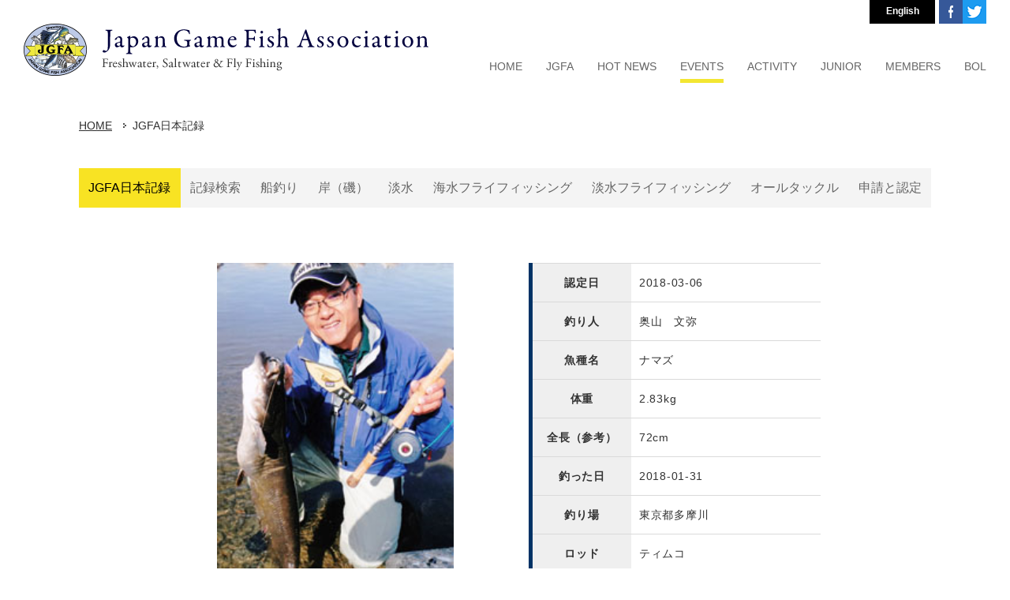

--- FILE ---
content_type: text/html; charset=UTF-8
request_url: https://www.jgfa.or.jp/record/detail.php?LM_PIC_TNO=3218&JR=
body_size: 34863
content:
<!DOCTYPE html PUBLIC "-//W3C//DTD XHTML 1.0 Transitional//EN" "http://www.w3.org/TR/xhtml1/DTD/xhtml1-transitional.dtd">
<html xmlns="http://www.w3.org/1999/xhtml" lang="ja" xml:lang="ja">
<head>
<meta http-equiv="Content-Type" content="text/html; charset=UTF-8" />
<meta name="keywords" content="" />
<meta name="description" content="「いい釣りをいつまでも」JGFAは、年齢・性別・国籍を越えてこの志を持つあらゆるジャンルの釣り人達で構成する、釣り人による、釣り人のための非営利(アマチュア)の団体です" />
<title>詳細 - JGFA日本記録(IGFA世界記録) | JGFA NPO法人ジャパンゲームフィッシュ協会 | 奥山　文弥 | ナマズ | 2.83kg</title>
<meta property="og:title" content="詳細 - JGFA日本記録(IGFA世界記録) | JGFA NPO法人ジャパンゲームフィッシュ協会 | 奥山　文弥 | ナマズ | 2.83kg" />
<meta property="og:type" content="" />
<meta property="og:description" content="" />
<meta property="og:url" content="https://www.jgfa.or.jp/record/" />
<meta property="og:site_name" content="JGFA NPO法人ジャパンゲームフィッシュ協会" />
<meta name="format-detection" content="telephone=no" />
<link rel="icon" href="https://www.jgfa.or.jp/global-image/site/favicon.ico" type="image/vnd.microsoft.icon" />
<link rel="shortcut icon" href="https://www.jgfa.or.jp/global-image/site/favicon.ico" type="image/vnd.microsoft.icon"  />
<link rel="apple-touch-icon" href="https://www.jgfa.or.jp/global-image/site/webclip.png" /> 
<link href="https://www.jgfa.or.jp/usr-data/modules/extMdlFormGnrtr/css/common.css" rel="stylesheet" type="text/css" media="all" />
<link href="https://www.jgfa.or.jp/usr-data/modules/extMdlEventCalendar/css/common.css" rel="stylesheet" type="text/css" media="all" />
<link href="https://www.jgfa.or.jp/usr-data/modules/extMdlBlogMngr/css/common.css" rel="stylesheet" type="text/css" media="all" />
<link href="https://www.jgfa.or.jp/_cache/AllUnits.css?20260127020235" rel="stylesheet" type="text/css" media="all" />
<link href="https://www.jgfa.or.jp/css/jgfa-2017_25/common_skin.css?20230512" rel="stylesheet" type="text/css" media="all" />
<link type="text/css" href="https://www.jgfa.or.jp/js/lightbox251/css/lightbox.css" rel="stylesheet" media="all" />
<link href="https://www.jgfa.or.jp/js/jquery-ui/css/overcast/jquery-ui-1.8.23.custom.css" rel="stylesheet" type="text/css" media="all" />
<link href="https://www.jgfa.or.jp/js/mobiscroll/css/mobiscroll-2.0.1.custom.min.css" rel="stylesheet" type="text/css" media="all" />



<script type="text/javascript">
/*<[CDATA[*/
var bingotopurl = "https://www.jgfa.or.jp";
var cover_duration = 1000;
var cover_interval = 4000;
var coverAutoID;
/*]]>*/
</script>
<script src="https://www.jgfa.or.jp/js/imported.min.js" type="text/javascript"></script>
<!--Version 1.6.x-->
<!--[if lt IE 9]>
	<script src="https://www.jgfa.or.jp/js/html5shiv.js"></script>
	<script src="//cdnjs.cloudflare.com/ajax/libs/respond.js/1.4.2/respond.min.js" type="text/javascript"></script>
<![endif]-->
<script type="text/javascript" src="https://www.jgfa.or.jp/js/device/device.min.js" id="bdefault-device"></script>
<script type="text/javascript" src="https://www.jgfa.or.jp/js/modernizr/modernizr.custom.js" id="bdefault-modernizr"></script>
<script type="text/javascript" src="https://www.jgfa.or.jp/js/jquery-min.js" id="jquery-b"></script>
<script type="text/javascript" src="https://www.jgfa.or.jp/js/jquery.ui/js/jquery-ui.custom.min.js"></script>
<script type="text/javascript" src="https://www.jgfa.or.jp/js/jquery.easing.js"></script>
<script type="text/javascript" src="https://www.jgfa.or.jp/js/jquery.inview/jquery.inview.min.js" id="bdefault-inview"></script>
<script type="text/javascript" src="https://www.jgfa.or.jp/js/lightbox251/js/lightbox.js"></script>
<script type="text/javascript" src="https://www.jgfa.or.jp/js/flipsnap.min.js" id="bdefault-flipsnap"></script>
<script type="text/javascript" src="https://www.jgfa.or.jp/js/mobiscroll/js/mobiscroll-2.0.1.custom.min.js" ></script>
<script type="text/javascript" src="https://www.jgfa.or.jp/js/jquery.lazyload.min.js" id="bdefault-lazyload"></script>
<!--<script type="text/javascript" src="https://www.jgfa.or.jp/js/masonry.pkgd.min.js"></script>-->
<script type="text/javascript" src="https://www.jgfa.or.jp/js/jquery_backgroundsize/jquery.backgroundSize.js" id="bdefault-backgroundsize"></script>
<script type="text/javascript" src="https://www.jgfa.or.jp/js/bingo_bg_video.js"></script>



<style type="text/css">
  .Tangerine { font-family: 'Tangerine', cursive; }
  .MrDafoe { font-family: 'Mr Dafoe', cursive; }
  .Dancing { font-family: 'Dancing Script', cursive; }
  .Playball { font-family: 'Playball', cursive; }
  .Lato { font-family: 'Lato', sans-serif; }
  .Playfair { font-family: 'Playfair Display', serif; }
  .PTsans { font-family: 'PT Sans', sans-serif; }
  .Roboto { font-family: 'Roboto', sans-serif; }
  .Lora { font-family: 'Lora', serif; }
  .Muli { font-family: 'Muli', sans-serif; }
  .OpenSans { font-family: 'Open Sans', sans-serif; }
  .League { font-family: 'League Script', cursive; }
</style>

<script type="text/javascript">
  WebFontConfig = {
    google: { families: [ 'Tangerine::latin', 'Mr+Dafoe::latin', 'Dancing+Script::latin', 'Playball::latin', 'Lato:400,100italic:latin', 'Playfair+Display:400,700italic:latin', 'PT+Sans:400,400italic:latin', 'Roboto:400,300italic:latin', 'Lora:400,400italic:latin', 'Muli:400,300italic:latin', 'Open+Sans:400,600:latin', 'League+Script::latin' ] }
  };
  (function() {
    var wf = document.createElement('script');
    wf.src = ('https:' == document.location.protocol ? 'https' : 'http') +
      '://ajax.googleapis.com/ajax/libs/webfont/1/webfont.js';
    wf.type = 'text/javascript';
    wf.async = 'true';
    var s = document.getElementsByTagName('script')[0];
    s.parentNode.insertBefore(wf, s);
  })();</script> 

<script type="text/javascript">
var gaJsHost = (("https:" == document.location.protocol) ? "https://ssl." : "http://www.");
document.write(unescape("%3Cscript src='" + gaJsHost + "google-analytics.com/ga.js' type='text/javascript'%3E%3C/script%3E"));
</script>
<script type="text/javascript">
try {
var pageTracker = _gat._getTracker("UA-13170118-1");
pageTracker._addOrganic("Infoseek","qt");pageTracker._addOrganic("goo","MT");
pageTracker._trackPageview();
} catch(err) {}</script>


<!-- Google tag (gtag.js) -->
<script async src="https://www.googletagmanager.com/gtag/js?id=G-N07Z9P3CE5"></script>
<script>
  window.dataLayer = window.dataLayer || [];
  function gtag(){dataLayer.push(arguments);}
  gtag('js', new Date());

  gtag('config', 'G-N07Z9P3CE5');
</script>


<!-- Google Tag Manager 2025.10.31 seabass photo contests -->
<script>(function(w,d,s,l,i){w[l]=w[l]||[];w[l].push({'gtm.start':
new Date().getTime(),event:'gtm.js'});var f=d.getElementsByTagName(s)[0],
j=d.createElement(s),dl=l!='dataLayer'?'&l='+l:'';j.async=true;j.src=
'https://www.googletagmanager.com/gtm.js?id='+i+dl;f.parentNode.insertBefore(j,f);
})(window,document,'script','dataLayer','GTM-NPBPS4LS');</script>
<!-- End Google Tag Manager -->

<script type="text/javascript">

j$(function(){
	if(j$("#localNaviArea")[0]) {
		//ローカルメニュートップ固定
		j$(window).scroll(function() {
			var box = j$("#localNaviArea");
			if(j$(window).scrollTop() >= j$("#mainArea").offset().top) {
				box.addClass("fixed");
				j$("#mainArea").css({"padding-top":(box.height()+70)});
			} else {
				box.removeClass("fixed");
				j$("#mainArea").css({"padding-top":0});
			}
		});
	}
});

</script>


<link type="text/css" href="https://www.jgfa.or.jp/usr-data/template/jgfa-2017_25/css/g-common.css" rel="stylesheet" media="all" />
<link href="https://fonts.googleapis.com/css?family=EB+Garamond" rel="stylesheet" />

</head>

<body id="page4">
  <div id="wrapper" class="subPage1 pcode-">
    <!--ページコンテナー/-->
    <div id="container">
      <div id="containerInner" style="">
        <div id="headerOuter">
                    <!--ヘッダーエリア/-->
          <div id="headerAreaSection" style="">
            <div id="headerAreaOuter" class="clearfix" style="width: 1220px;  height: 130px;">
              <!--ロゴ/-->
              <div id="headerArea">
                <div id="headerAreaImage">
                                    <p id="HdLogo" style="position: absolute; width: 513px; height: 66px; top: 30px; left: 0px;"><a id="hlogo_anc" class="transparentImg" href="https://www.jgfa.or.jp/" title="JGFA NPO法人ジャパンゲームフィッシュ協会" style="width: 513px; height: 66px; background-image: url(https://www.jgfa.or.jp/global-image/header/13-logo.png?20260127020235);">JGFA NPO法人ジャパンゲームフィッシュ協会</a></p>
                                  </div>
              </div>
              <!--/ロゴ-->
              <!--グローバルナビゲーションエリア/-->
              <div id="globalNaviAreaSection">
                <div id="globalNaviAreaOuter">
                  <div id="globalNaviArea">
                    <div id="ddsmoothmenu" class="ddsmoothmenu">
                      <ul class="menuFirst">
                        <li id="navi1" class="color02 color03 color04"><a href="https://www.jgfa.or.jp/" title="ホーム"><span class="txtOuter">HOME</span></a></li>
                        <li id="navi2" class="color02 color03 color04">
                          <span class="txtOuter">JGFA</span>
                          <ul class="menuSecond localMenuUl">
                            <li class="color05 color06 color07 color08"><a href="https://www.jgfa.or.jp/about/" title="JGFAについて"><span class="txtOuter">JGFAについて</span></a></li>
                            <li class="color05 color06 color07 color08"><a href="https://www.jgfa.or.jp/about/office/" title="事務局"><span class="txtOuter">事務局</span></a></li>
                            <li class="color05 color06 color07 color08"><a href="https://www.jgfa.or.jp/about/officers/" title="役員・名誉会員・顧問"><span class="txtOuter">役員・名誉会員・顧問</span></a></li>
                            <li class="color05 color06 color07 color08"><a href="https://www.jgfa.or.jp/about/ambassador/" title="アンバサダー&amp;評議員"><span class="txtOuter">アンバサダー&amp;評議員</span></a></li>
                            <li class="color05 color06 color07 color08"><a href="https://www.jgfa.or.jp/about/entry/" title="入会案内"><span class="txtOuter">入会案内</span></a></li>
                            <li class="color05 color06 color07 color08"><a href="https://www.jgfa.or.jp/about/associate_member/" title="賛助会員"><span class="txtOuter">賛助会員</span></a></li>
				<li class="color05 color06 color07 color08"><a href="https://www.jgfa.or.jp/about/committees/" title="専門委員会（組織図）"><span class="txtOuter">専門委員会（組織図）</span></a></li>
                                                        <li class="color05 color06 color07 color08"><a href="https://www.jgfa.or.jp/mailmag/" title="メールマガジン"><span class="txtOuter">メールマガジン</span></a></li>
                          </ul>
                        </li>
                        <li id="navi3" class="color02 color03 color04">
                          <span class="txtOuter">HOT NEWS</span>
                          <ul class="menuSecond localMenuUl">
                            <li class="color05 color06 color07 color08"><a href="https://www.jgfa.or.jp/news/" title="すべてのニュース"><span class="txtOuter">すべてのニュース</span></a></li>
                            <li class="color05 color06 color07 color08"><a href="https://www.jgfa.or.jp/news/tr/" title="タグ&リリース"><span class="txtOuter">タグ&amp;リリース</span></a></li>
                            <li class="color05 color06 color07 color08"><a href="https://www.jgfa.or.jp/news/junior/" title="ジュニアクラブニュース"><span class="txtOuter">ジュニアクラブニュース</span></a></li>
                            <li class="color05 color06 color07 color08"><a href="https://www.jgfa.or.jp/news/event/" title="イベントお知らせ"><span class="txtOuter">イベントお知らせ</span></a></li>
                            <li class="color05 color06 color07 color08"><a href="https://www.jgfa.or.jp/news/evnt-rslt/" title="イベント結果"><span class="txtOuter">イベント結果</span></a></li>
                            <li class="color05 color06 color07 color08"><a href="https://www.jgfa.or.jp/news/topics/" title="お知らせ"><span class="txtOuter">お知らせ</span></a></li>
                            <li class="color05 color06 color07 color08"><a href="https://www.jgfa.or.jp/news/baglmt/" title="バッグリミット"><span class="txtOuter">バッグリミット</span></a></li>
                            <li class="color05 color06 color07 color08"><a href="https://www.jgfa.or.jp/news/billfish/" title="カジキ釣り大会"><span class="txtOuter">カジキ釣り大会</span></a></li>
                          </ul>
                        </li>
			 <li id="navi4" class="color02 color03 color04">
                          <span class="txtOuter">EVENTS</span>
                          <ul class="menuSecond localMenuUl">
                            <li class="color05 color06 color07 color08"><a href="https://www.jgfa.or.jp/event/" title="イベントスケジュール"><span class="txtOuter">イベントスケジュール</span></a></li>
                          </ul>
                        </li>
                        <li id="navi5" class="color02 color03 color04">
                          <span class="txtOuter">ACTIVITY</span>
                          <ul class="menuSecond localMenuUl">
                                                        <li class="color05 color06 color07 color08"><a href="https://www.jgfa.or.jp/contest/" title="フィッシングコンテスト"><span class="txtOuter">フィッシングコンテスト</span></a></li>
                            <li class="color05 color06 color07 color08"><a href="https://www.jgfa.or.jp/memorablecatch/" title="C&amp;Rフォトコンテスト"><span class="txtOuter">C&amp;Rフォトコンテスト</span></a></li>
                                                        <li class="color05 color06 color07 color08"><a href="https://www.jgfa.or.jp/record/" title="JGFA日本記録"><span class="txtOuter">JGFA日本記録</span></a></li>
                            <li class="color05 color06 color07 color08"><a href="https://www.jgfa.or.jp/record/entry/" title="記録申請と認定"><span class="txtOuter">記録申請と認定</span></a></li>
                            <li class="color05 color06 color07 color08"><a href="https://www.jgfa.or.jp/special_club/" title="スペシャルクラブ"><span class="txtOuter">スペシャルクラブ</span></a></li>
                          </ul>
                        </li>
                        <li id="navi6" class="color02 color03 color04">
                          <span class="txtOuter">JUNIOR</span>
                          <ul class="menuSecond localMenuUl">
                            <li class="color05 color06 color07 color08"><a href="https://www.jgfa.or.jp/junior/" title="ジュニアアングラーズクラブとは"><span class="txtOuter">ジュニアアングラーズクラブとは</span></a></li>
                            <li class="color05 color06 color07 color08"><a href="https://www.jgfa.or.jp/junior/record/" title="オールタックルジュニア"><span class="txtOuter">オールタックルジュニア</span></a></li>
                            <li class="color05 color06 color07 color08"><a href="https://www.jgfa.or.jp/junior/shinsei/" title="ジュニア記録申請&amp;認定"><span class="txtOuter">ジュニア記録申請&amp;認定</span></a></li>
                            <li class="color05 color06 color07 color08"><a href="https://www.jgfa.or.jp/junior/news/" title="ジュニアクラブニュース"><span class="txtOuter">ジュニアクラブニュース</span></a></li>
                            <li class="color05 color06 color07 color08"><a href="https://www.jgfa.or.jp/junior/entry/" title="ジュニアクラブ入会案内"><span class="txtOuter">ジュニアクラブ入会案内</span></a></li>
                          </ul>
                        </li>
                        <li id="navi7" class="color02 color03 color04">
                          <span class="txtOuter">MEMBERS</span>
                          <ul class="menuSecond localMenuUl">
                            <li class="color05 color06 color07 color08"><a href="https://www.jgfa.or.jp/record/entry/" title="日本記録申請"><span class="txtOuter">日本記録申請</span></a></li>
                            <li class="color05 color06 color07 color08"><a href="https://www.jgfa.or.jp/special_club/entry/" title="スペシャルクラブ申請"><span class="txtOuter">スペシャルクラブ申請</span></a></li>
                            <li class="color05 color06 color07 color08"><a href="https://www.jgfa.or.jp/junior/shinsei/" title="ジュニア記録申請"><span class="txtOuter">ジュニア記録申請</span></a></li>
                            <li class="color05 color06 color07 color08"><a href="https://www.jgfa.or.jp/tr/release/" title="T&amp;Rタグ放流報告受付"><span class="txtOuter">T&amp;Rタグ放流報告受付</span></a></li>
                            <li class="color05 color06 color07 color08"><a href="https://www.jgfa.or.jp/tr/entry/" title="T&amp;R再捕報告受付"><span class="txtOuter">T&amp;R再捕報告受付</span></a></li>
                          </ul>
                        </li>
                        <li id="navi8" class="color02 color03 color04">
                          <span class="txtOuter">BOL</span>
                          <ul class="menuSecond localMenuUl">
                            <li class="color05 color06 color07 color08"><a href="https://www.jgfa.or.jp/bol/bol_entry/" title="BOL入会案内"><span class="txtOuter">BOL入会案内</span></a></li>
                            <li class="color05 color06 color07 color08"><a href="https://www.jgfa.or.jp/bol/" title="BOL釣果速報（会員向け）"><span class="txtOuter">BOL釣果速報（会員向け）</span></a></li>
                            <li class="color05 color06 color07 color08"><a href="https://www.jgfa.or.jp/bol/search/" title="BOL釣果検索（会員向け）"><span class="txtOuter">BOL釣果検索（会員向け）</span></a></li>
                            <li class="color05 color06 color07 color08"><a href="https://www.jgfa.or.jp/bol/entry.php" title="BOL釣果報告（会員向け）"><span class="txtOuter">BOL釣果報告（会員向け）</span></a></li>
                          </ul>
                        </li>
                      </ul>
                    </div>
                  </div>
                </div>
              </div>
              <!--/グローバルナビゲーションエリア-->
              <div id="headerNav" class="clearfix">
                <ul>
                  <li class="btnLang"><a href="https://www.jgfa.or.jp/e/" title="English">English</a></li>
                  <li class="btnTwitter"><a href="https://twitter.com/npoJGFA" title="JGFAオフィシャルTwitter" target="_blank">JGFAオフィシャルTwitter</a></li>

                  <li class="btnFacebook"><a href="https://www.facebook.com/NPO%E6%B3%95%E4%BA%BA-%E3%82%B8%E3%83%A3%E3%83%91%E3%83%B3%E3%82%B2%E3%83%BC%E3%83%A0%E3%83%95%E3%82%A3%E3%83%83%E3%82%B7%E3%83%A5%E5%8D%94%E4%BC%9A-JGFA-200608133335094/" title="JGFAオフィシャルFacebook" target="_blank">JGFAオフィシャルFacebook</a></li>

                </ul>
              </div>
            </div>
          </div>
          <!--/ヘッダーエリア-->
                  </div>
                        <!--コンテンツエリア/-->
        <div id="contentsAreaSection" class="transparentImg">
          <div id="contentsAreaOuter">
            <div id="contentsArea">
                            <!--パンくずリスト/-->
              <div id="breadcrumbsList">
                <ul>
                                    <li><a href="https://www.jgfa.or.jp/" title="HOME">HOME</a></li>
                                    <li>JGFA日本記録</li>
                                  </ul>
              </div>
              <!--/パンくずリスト-->
                            <!--メインエリア/-->
              <div id="mainArea">
                                <!--ローカルナビゲーションエリア/-->
                <div id="localNaviArea">
                  <ul>
                    			                    <li class="active"><a href="https://www.jgfa.or.jp/record/" title="JGFA日本記録">JGFA日本記録</a></li>
			                    			                    <li class=""><a href="https://www.jgfa.or.jp/record/search/" title="記録検索">記録検索</a></li>
			                    			                    <li class=""><a href="https://www.jgfa.or.jp/record/boat/" title="船釣り">船釣り</a></li>
			                    			                    <li class=""><a href="https://www.jgfa.or.jp/record/shore/" title="岸（磯）">岸（磯）</a></li>
			                    			                    <li class=""><a href="https://www.jgfa.or.jp/record/fresh/" title="淡水">淡水</a></li>
			                    			                    <li class=""><a href="https://www.jgfa.or.jp/record/saltfly/" title="海水フライフィッシング">海水フライフィッシング</a></li>
			                    			                    <li class=""><a href="https://www.jgfa.or.jp/record/freshfly/" title="淡水フライフィッシング">淡水フライフィッシング</a></li>
			                    			                    <li class=""><a href="https://www.jgfa.or.jp/record/alltackle/" title="オールタックル">オールタックル</a></li>
			                    			                    <li class=""><a href="https://www.jgfa.or.jp/record/entry/" title="申請と認定">申請と認定</a></li>
			                                      </ul>
                </div>
                <!--/ローカルナビゲーションエリア-->
                                <div id="user-area">
                                    <div class="RecordContentWrapper">
  <div class="col2-1">
    <div class="box1">
      <div class="containerInner">
        <div class="hsNormal" id="unit">
          <div style="padding-top:0px;padding-bottom:0px;" class="bImgOrg">
            <div style="width:300px; margin: 0 auto;" class="bImgOrgInner"> <img width="300" src="/record/photo/images/3218.jpg" border="0" alt="奥山　文弥" /> </div>
          </div>
        </div>
      </div>
    </div>
    <div class="box2">
      <div class="containerInner">
        <div class="hsNormal">
          <div class="bTxt">
            <table class="recordDetail" border="0" cellspacing="0" cellpadding="0">
              <tr>
                <th>認定日</th>
                <td>2018-03-06</td>
              </tr>
              <tr>
                <th>釣り人</th>
                <td>奥山　文弥</td>
              </tr>
              <tr>
                <th>魚種名</th>
                <td>ナマズ</td>
              </tr>
              <tr>
                <th>体重</th>
                <td>2.83kg</td>
              </tr>
              <tr>
                <th>全長（参考）</th>
                <td>72cm</td>
              </tr>
              <tr>
                <th>釣った日</th>
                <td>2018-01-31</td>
              </tr>
              <tr>
                <th>釣り場</th>
                <td>東京都多摩川</td>
              </tr>
		<tr>
                <th>ロッド</th>
                <td>ティムコ</td>
              </tr>
		<tr>
                <th>リール</th>
                <td>ミッチェル</td>
              </tr>
		<tr>
                <th>ライン</th>
                <td>サンライン</td>
              </tr>
		<tr>
                <th>ライン表示強度</th>
                <td>3.5kg</td>
              </tr>
		<tr>
                <th>釣法</th>
                <td>フライ</td>
              </tr>
		<tr>
                <th>ルアー（エサ）</th>
                <td>バニーバガー</td>
              </tr>






            </table>
          </div>
        </div>
        <div class="hsNormal"> 
          
          <!-- facebook /-->
          <div class="snsbox">
            <iframe src="//www.facebook.com/plugins/like.php?href=https%3A%2F%2Fwww.jgfa.or.jp%2Frecord%2Fdetail.php?LM_PIC_TNO%3D3218%26JR%3D&amp;send=false&amp;layout=box_count&amp;width=70&amp;show_faces=false&amp;action=like&amp;colorscheme=light&amp;font=arial&amp;height=90" scrolling="no" frameborder="0" style="border:none; overflow:hidden; width:75px; height:90px;" allowTransparency="true"></iframe>
          </div>
          <!--/ facebook --> 
          
          <!-- g+ /-->
          <div class="snsbox">
            <div class="g-plusone" data-size="tall"></div>
            
            <script type="text/javascript">
              window.___gcfg = {lang: 'ja'};
              (function() {
                var po = document.createElement('script'); po.type = 'text/javascript'; po.async = true;
                po.src = 'https://apis.google.com/js/plusone.js';
                var s = document.getElementsByTagName('script')[0]; s.parentNode.insertBefore(po, s);
              })();
            </script>
            
          </div>
          <!--/ g+ --> 
          
          <!-- twitter /-->
          <div class="snsbox"> <a href="http://twitter.com/share" class="twitter-share-button" data-count="vertical" data-lang="ja">Tweet</a> <script>!function(d,s,id){var js,fjs=d.getElementsByTagName(s)[0];if(!d.getElementById(id)){js=d.createElement(s);js.id=id;js.src="//platform.twitter.com/widgets.js";fjs.parentNode.insertBefore(js,fjs);}}(document,"script","twitter-wjs");</script> </div>
          <!--/ twitter --> 
          
        </div>
      </div>
    </div>
    <br class="clr">
  </div>
  <div class="col1">
    <div class="box1">
      <div class="containerInner">
        <div class="hsNormal">
          <div class="bTxt" style="text-align: center;">
            <a href="/?back=1" class="button">戻る</a>
          </div>
        </div>
                <div class="hsNormal">
          <div id="mapOuter" style="display:none;">
            <div id="google_map_canvas" style="width: 700px; height: 300px;"></div>
            <p>※上記釣り場より地図を自動検索し、周辺の地図を表示しております。<br />
              その為、実際の釣り場とは異なりますのでご了承ください。</p>
          </div>
        </div>
                <div class="hsNormal">
          <div class="fb-comments" data-href="https://www.jgfa.or.jp/record/detail.php?LM_PIC_TNO=3218&amp;JR=" data-num-posts="5" data-width="700"></div>
        </div>
      </div>
    </div>
  </div>
</div>
 
<script type="text/javascript" src="http://maps.google.com/maps/api/js?sensor=false"></script> 
<script type="text/javascript">

//<![CDATA[
Event.observe(window, 'load', function() {
    var geocoder = new google.maps.Geocoder();
    var result = true;
	var address = "東京都多摩川";
	if (geocoder && address) {
		geocoder.geocode({'address': address}, function (results, status) {
			if (status == google.maps.GeocoderStatus.OK) {
				$('mapOuter').style.display="block";
				latlng = results[0].geometry.location;

				var myLatlng = new google.maps.LatLng(latlng.lat(), latlng.lng());
				var myOptions = {
					  zoom: 8,
					  center: myLatlng,
					  mapTypeId: google.maps.MapTypeId.ROADMAP,
					  mapTypeControl : true,
					  mapTypeControlOptions : {style : google.maps.MapTypeControlStyle.DROPDOWN_MENU},
					  navigationControl: true,
					  navigationControlOptions : {
						  style : google.maps.NavigationControlStyle.SMALL,
						  position : google.maps.ControlPosition.TOP_LEFT
					  },
					  scrollwheel: false
				};
				var map = new google.maps.Map(document.getElementById("google_map_canvas"), myOptions);

				var title = "東京都多摩川";
				var marker = new google.maps.Marker({
					position: myLatlng,
					map: map,
					title: title
				});

			} else {
				//alert('住所の場所が見つかりません');
				$('mapOuter').style.display="none";
			}
		});
	} else {
		//alert('住所の場所が見つかりません');
		$('mapOuter').style.display="none";
	}
});

//]]>

</script> 
<div id="fb-root"></div>
 
<script>(function(d, s, id) {
  var js, fjs = d.getElementsByTagName(s)[0];
  if (d.getElementById(id)) return;
  js = d.createElement(s); js.id = id;
  js.src = "//connect.facebook.net/ja_JP/all.js#xfbml=1";
  fjs.parentNode.insertBefore(js, fjs);
}(document, 'script', 'facebook-jssdk'));</script> 

                </div>
              </div>
              <!--/メインエリア-->
            </div>
          </div>
        </div>
        <!--/コンテンツエリア-->
                <!--フッターエリア/-->
        <div id="footerAreaSection">
          <div id="footerAreaOuter">
            <p class="pagetop transparentImg"><a href="#wrapper" title="ページトップ">ページトップ</a></p>
             
             
            <!--フッターフリーテキストエリア/-->
            <div id="footerFreeArea">
              <div class="footerLink">
 <ul>
  <li><a href="/about/" title="JGFAについて">JGFAについて</a></li>
  <li><a href="/about/entry/" title="JGFA入会案内">JGFA入会案内</a></li>
  <li><a href="/about/associate_member/" title="賛助会員入会案内">賛助会員入会案内</a></li>
  <li><a href="/news/" title="HOTニュース">HOTニュース</a></li>
  <li><a href="/news/event/" title="イベント">イベント</a></li>
  <li><a href="/record/search/" title="JGFA日本記録">JGFA日本記録</a></li>
  <li><a href="/special_club/5pound/" title="スペシャルクラブ">スペシャルクラブ</a></li>
  <li><a href="/junior/" title="ジュニアアングラーズクラブ">ジュニアアングラーズクラブ</a></li>
  <li><a href="/bol/" title="BOL釣果速報">BOL釣果速報</a></li>
  <li><a href="/contest/" title="フィッシングコンテスト">フィッシングコンテスト</a></li>
  <li><a href="/savefish/" title="タグ&リリース">タグ&amp;リリース</a></li>
  <li><a href="/savefish/" title="キャッチ&リリース">キャッチ&amp;リリース</a></li>
  <li><a href="/savefish/" title="バッグリミット">バッグリミット</a></li>
  <li><a href="/igfa/" title="IGFAルール">IGFAルール</a></li>
  <li><a href="/igfa/about/" title="IGFAとは">IGFAとは</a></li>
  <li><a href="/igfa/gallery/" title="IGFAフォトギャラリー">IGFAフォトギャラリー</a></li>
  <li><a href="/igfa/representatives/" title="IGFAレップ">IGFAレップ</a></li>

  <li><a href="/store/" title="JGFAストア">JGFAストア</a></li>
  <li><a href="/friend_shop/" title="JGFAフレンドショップ">JGFAフレンドショップ</a></li>
  <li><a href="/memorablecatch/" title="C&Rフォトコンテスト">C&Rフォトコンテスト</a></li>
  <li><a href="https://www.jgfa.or.jp/mailmag/" title="メールマガジン">メールマガジン</a></li>
  <li><a href="/qa/" title="FAQ's">FAQ's</a></li>
  <li><a href="https://www.jgfa.or.jp/contact/" title="JGFAへの問い合わせ">JGFAへの問い合わせ</a></li>
  <li><a href="/links/" title="リンク">リンク</a></li>
 </ul>
</div>
            </div>
            <!--/フッターフリーテキストエリア--> 
                        <div id="footerArea" class="clearfix">
              <!--フッターナビゲーションエリア/-->
              <div id="footerNaviArea">
                <ul><li><a href="https://www.jgfa.or.jp/security_policy/"  title="セキュリティポリシー">セキュリティポリシー</a></li>
<li><a href="https://www.jgfa.or.jp/copyright/"  title="著作権について">著作権について</a></li>
<li><a href="https://www.jgfa.or.jp/sitemap/"  title="サイトマップ">サイトマップ</a></li></ul>
              </div>
              <!--/フッターナビゲーションエリア--> 
              <!--コピーライト/-->
              <p id="pCopyright">© JGFA. All rights reserved.</p>
              <!--/コピーライト--> 
            </div>
          </div>
        </div>
        <!--/フッターエリア-->
              </div>
    </div>
    <!--/ページコンテナー-->
  </div>

<!--カバースライド/-->
<script src="https://www.jgfa.or.jp/js/cover/coverFade.js" type="text/javascript"></script>
<script src="https://www.jgfa.or.jp/js/cover/coverSlide.js" type="text/javascript"></script>
<script type="text/javascript" src="https://www.jgfa.or.jp/js/jquery.bingo/jquery.bscroller.js"></script>
<script type="text/javascript" src="https://www.jgfa.or.jp/js/jquery.bingo/jquery.bfixer.js"></script>
<script type="text/javascript" src="https://www.jgfa.or.jp/js/jquery.bingo/jquery.bhover.js"></script>
<script type="text/javascript" src="https://www.jgfa.or.jp/usr-data/template/jgfa-2017_25/js/ddsmoothmenu/ddsmoothmenu.js"></script>
<script type="text/javascript" src="https://www.jgfa.or.jp/usr-data/template/jgfa-2017_25/js/skin.js"></script>
<script type="text/javascript">
/*<[CDATA[*/
j$(function(){
if(j$('#coverArea').length){
bEffectNone.start();
}
});
/*]]>*/
</script>
<!--/カバースライド-->


<script type="text/javascript">
//<![CDATA[
j$(function(){


var delay = 0;
var duration = 0;
var intvID;

intvID = setInterval(j$.fn.fadeImg, delay);


ddsmoothmenu.init({
mainmenuid: "ddsmoothmenu", //menu DIV id
orientation: 'h', //Horizontal or vertical menu: Set to "h" or "v"
classname: 'ddsmoothmenu', //class added to menu's outer DIV
//customtheme: ["#1c5a80", "#18374a"],
contentsource: "markup" //"markup" or ["container_id", "path_to_menu_file"]
});
});
//]]>
</script>


<!-- Google Tag Manager (noscript) 2025.10.31 seabass photo contests-->
<noscript><iframe src="https://www.googletagmanager.com/ns.html?id=GTM-NPBPS4LS"
height="0" width="0" style="display:none;visibility:hidden"></iframe></noscript>
<!-- End Google Tag Manager (noscript) --></body>
</html>

--- FILE ---
content_type: text/html; charset=utf-8
request_url: https://accounts.google.com/o/oauth2/postmessageRelay?parent=https%3A%2F%2Fwww.jgfa.or.jp&jsh=m%3B%2F_%2Fscs%2Fabc-static%2F_%2Fjs%2Fk%3Dgapi.lb.en.2kN9-TZiXrM.O%2Fd%3D1%2Frs%3DAHpOoo_B4hu0FeWRuWHfxnZ3V0WubwN7Qw%2Fm%3D__features__
body_size: 161
content:
<!DOCTYPE html><html><head><title></title><meta http-equiv="content-type" content="text/html; charset=utf-8"><meta http-equiv="X-UA-Compatible" content="IE=edge"><meta name="viewport" content="width=device-width, initial-scale=1, minimum-scale=1, maximum-scale=1, user-scalable=0"><script src='https://ssl.gstatic.com/accounts/o/2580342461-postmessagerelay.js' nonce="maAIc6gAGdAAtSYyzOQI7w"></script></head><body><script type="text/javascript" src="https://apis.google.com/js/rpc:shindig_random.js?onload=init" nonce="maAIc6gAGdAAtSYyzOQI7w"></script></body></html>

--- FILE ---
content_type: text/css
request_url: https://www.jgfa.or.jp/_cache/AllUnits.css?20260127020235
body_size: 63481
content:
@charset "UTF-8";




/*-------------------------------------------------------------
col1（1カラム：100%）
-------------------------------------------------------------*/
.col1 { width: 100%; }
.col1 .box1 { width: 100%; }




/*-------------------------------------------------------------
col2-1（2カラム：50%｜50%）
-------------------------------------------------------------*/
.col2-1 { }
.col2-1 .box1 { float: left; width: 50%; }
.col2-1 .box2 { float: right; margin-left: -1px; width: 50%; }




/*-------------------------------------------------------------
col2-4（2カラム：23%｜77%）
-------------------------------------------------------------*/
.col2-4 { }
.col2-4 .box1 { float: left; width: 23%; }
.col2-4 .box2 { float: right; margin-left: -1px; width: 77%; }




/*-------------------------------------------------------------
col2-5（2カラム：77%｜23%）
-------------------------------------------------------------*/
.col2-5 { }
.col2-5 .box1 { float: left; width: 77%; }
.col2-5 .box2 { float: right; margin-left: -1px; width: 23%; }




/*-------------------------------------------------------------
col2-2（2カラム：33%｜67%）
-------------------------------------------------------------*/
.col2-2 { }
.col2-2 .box1 { float: left; width: 33%; }
.col2-2 .box2 { float: right; margin-left: -1px; width: 67%; }





/*-------------------------------------------------------------
col2-3（2カラム：67%｜33%）
-------------------------------------------------------------*/
.col2-3 { }
.col2-3 .box1 { float: left; width: 67%; }
.col2-3 .box2 { float: right; margin-left: -1px; width: 33%; }




/*-------------------------------------------------------------
col2-6（2カラム：38%｜62%）
-------------------------------------------------------------*/
.col2-6 { }
.col2-6 .box1 { float: left; width: 38%; }
.col2-6 .box2 { float: right; margin-left: -1px; width: 62%; }




/*-------------------------------------------------------------
col2-7（2カラム：62%｜38%）
-------------------------------------------------------------*/
.col2-7 { }
.col2-7 .box1 { float: left; width: 62%; }
.col2-7 .box2 { float: right; margin-left: -1px; width: 38%; }




/*-------------------------------------------------------------
col2-8（2カラム：固定｜可変）
-------------------------------------------------------------*/
.col2-8 { }
.col2-8 .box1 { float: right; width: 100%; }
.col2-8 .box2 { float: left; width: 220px; margin-right: -100%; }
.col2-8 .box1 .page{ width: 100%; }




/*-------------------------------------------------------------
col2-9（2カラム：可変｜固定）
-------------------------------------------------------------*/
.col2-9 { }
.col2-9 .box1 { float: left; width: 100%; margin-right: -100%; }
.col2-9 .box2 { float: right; width: 220px; }




/*-------------------------------------------------------------
col3-1（3カラム：33%｜34%｜33%）
-------------------------------------------------------------*/
.col3-1 { }
.col3-1 .box1 { float: left; width: 33%; }
.col3-1 .box2 { float: left; width: 34%; }
.col3-1 .box3 { float: right; margin-left: -1px; width: 33%; }




/*-------------------------------------------------------------
col3-2（3カラム：25%｜50%｜25%）
-------------------------------------------------------------*/
.col3-2 { }
.col3-2 .box1 { float: left; width: 25%; }
.col3-2 .box2 { float: left; width: 50%; }
.col3-2 .box3 { float: right; margin-left: -1px; width: 25%; }




/*-------------------------------------------------------------
col3-3（3カラム：25%｜25%｜50%）
-------------------------------------------------------------*/
.col3-3 { }
.col3-3 .box1 { float: left; width: 25%; }
.col3-3 .box2 { float: left; width: 25%; }
.col3-3 .box3 { float: right; margin-left: -1px; width: 50%; }




/*-------------------------------------------------------------
col3-4（3カラム：50%｜25%｜25%）
-------------------------------------------------------------*/
.col3-4 { }
.col3-4 .box1 { float: left; width: 50%; }
.col3-4 .box2 { float: left; width: 25%; }
.col3-4 .box3 { float: right; margin-left: -1px; width: 25%; }




/*-------------------------------------------------------------
col3-5（3カラム：固定｜可変｜固定）
-------------------------------------------------------------*/
.col3-5 { }
.col3-5 .box1 { float: left; width: 100%; }
.col3-5 .box2 { float: left; width: 220px; margin-left: -100%; }
.col3-5 .box3 { float: left; width: 220px; margin-left: -220px; }
.col3-5 .box1 .page{ width: 100%; }




/*-------------------------------------------------------------
col4（4カラム：25%｜25%｜25%｜25%）
-------------------------------------------------------------*/
.col4 { }
.col4 .box1 { float: left; margin-right: -1px; width: 25%; }
.col4 .box2 { float: left; width: 25%; }
.col4 .box3 { float: left; width: 25%; }
.col4 .box4 { float: right; margin-left: -1px; width: 25%; }



/*-------------------------------------------------------------
タイトル（見出し - 大きくて太いタイトル）

.bTtl 
┗ h1〜h6

-------------------------------------------------------------*/


/*------------------------------------------------------------
PC向け
-------------------------------------------------------------*/
.bTtl { }
.bTtl h1,
.bTtl h2,
.bTtl h3,
.bTtl h4,
.bTtl h5,
.bTtl h6 { margin: 0; line-height: normal; }



/*-------------------------------------------------------------
タイトル（見出し - 小さいタイトル）

.bSubTtl 
┗ h1〜h6

-------------------------------------------------------------*/


/*------------------------------------------------------------
PC向け
-------------------------------------------------------------*/
.bSubTtl { }
.bSubTtl h1,
.bSubTtl h2,
.bSubTtl h3,
.bSubTtl h4,
.bSubTtl h5,
.bSubTtl h6 { margin: 0; line-height: normal; }



/*-------------------------------------------------------------
画像タイトル

.bImgttl
┗ h1〜h6

-------------------------------------------------------------*/


/*------------------------------------------------------------
PC向け
-------------------------------------------------------------*/
.bImgttl { overflow: hidden; }
.bImgttl h1,
.bImgttl h2,
.bImgttl h3,
.bImgttl h4,
.bImgttl h5,
.bImgttl h6 { margin: 0; padding: 0; display: block; text-indent: -9999px; font-size: 0.1em; line-height: 0.1em; background-position: 0 0; background-repeat: no-repeat; }


/*------------------------------------------------------------
スマートフォン向け
-------------------------------------------------------------*/
.bImgttlSp h1,
.bImgttlSp h2,
.bImgttlSp h3,
.bImgttlSp h4,
.bImgttlSp h5,
.bImgttlSp h6 { margin: 0; padding: 0; display: block; }
.bImgttlSp h1 img,
.bImgttlSp h2 img,
.bImgttlSp h3 img,
.bImgttlSp h4 img,
.bImgttlSp h5 img,
.bImgttlSp h6 img { width: 100%; }



/*-------------------------------------------------------------
背景付きタイトル（見出し - 大きくて太いタイトル）

.bTtlBg
┗ h1〜h6

-------------------------------------------------------------*/


/*------------------------------------------------------------
PC向け
-------------------------------------------------------------*/
.bTtlBg { }
.bTtlBg h1,
.bTtlBg h2,
.bTtlBg h3,
.bTtlBg h4,
.bTtlBg h5,
.bTtlBg h6 { margin: 0; line-height: normal; }



/*-------------------------------------------------------------
テキストのみ

.bTxt
┗ p

-------------------------------------------------------------*/


/*------------------------------------------------------------
PC向け
-------------------------------------------------------------*/
.bTxt { }
.bTxt p { margin: 0; padding: 0; }



/*-------------------------------------------------------------
画像のみ

.bImg
┣ img
┗ p.imgCap

-------------------------------------------------------------*/

.bImg { text-align: center; }
.bImg img { width: 100%; }
.bImg p.imgCap { margin: 0; padding:  5px 0 0 0; font-weight: bold; text-align: center; }



/*-------------------------------------------------------------
画像のみ（オリジナルサイズ表示）

.bImgOrg
┗ .bImgOrgInner
	 ┣ img
	 ┗ p.imgCap

-------------------------------------------------------------*/


/*------------------------------------------------------------
PC向け
-------------------------------------------------------------*/
.bImgOrg { overflow: hidden; }



/*-------------------------------------------------------------
画像ボタン

.bImgbtn
┗ img

-------------------------------------------------------------*/


/*------------------------------------------------------------
PC向け
-------------------------------------------------------------*/
.bImgbtn { overflow: hidden; }
.bImgbtn img { vertical-align: bottom; }



/*-------------------------------------------------------------
画像（左）+テキスト（右）

.bImgTxt
┣ .bImgTxtLeft
｜	┣ img
｜	┗ p.imgCap
｜
┗ .bImgTxtRight
	┗ p

-------------------------------------------------------------*/


/*------------------------------------------------------------
PC向け
-------------------------------------------------------------*/
.bImgTxt { }
.bImgTxt .bImgTxtLeft { float: left; text-align: center; }
.bImgTxt .bImgTxtLeft img { width: 100%; }
.bImgTxt .bImgTxtLeft p.imgCap { }
.bImgTxt .bImgTxtRight { }
.bImgTxt .bImgTxtRight p { margin: 0; }



/*-------------------------------------------------------------
画像（右）+テキスト（左）

.bTxtImg
┣ .bTxtImgLeft
｜	┗ p
｜
┗ .bTxtImgRight
	┣ img
	┗ p.imgCap

-------------------------------------------------------------*/


/*------------------------------------------------------------
PC向け
-------------------------------------------------------------*/
.bTxtImg { }
.bTxtImg .bTxtImgLeft { }
.bTxtImg .bTxtImgLeft p { margin: 0; }
.bTxtImg .bTxtImgRight { float: right; text-align: center; overflow: hidden; }
.bTxtImg .bTxtImgRight img { width: 100%; }
.bTxtImg .bTxtImgRight p.imgCap { margin: 0; }



/*-------------------------------------------------------------
画像（上）+テキスト（下）

.bVImgTxt
┣ .bVImgTxtImg
｜	┣ img
｜	┗ p.imgCap
｜
┗ .bVImgTxtBottom
	┗ p

-------------------------------------------------------------*/


/*------------------------------------------------------------
PC向け
-------------------------------------------------------------*/
.bVImgTxt { }
.bVImgTxt .bVImgTxtImg img { width: 100%; }



/*-------------------------------------------------------------
画像（左）+タイトル（右）+テキスト（右）+詳細ボタン（右）

.bImgTtlTxt
┣ .bImgTxtLeft
｜	┣ img
｜	┗ p.imgCap
｜
┗ .bImgTxtRight
	┣ h4
	┣ p
	┗ p.linkArrow

-------------------------------------------------------------*/

.bImgTtlTxt { }
.bImgTtlTxt .bImgTtlTxtLeft { float: left; }
.bImgTtlTxt .bImgTtlTxtLeft img { width: 100%; }
.bImgTtlTxt .bImgTtlTxtRight { }
.bImgTtlTxt .bImgTtlTxtRight h5 { margin: 0; padding: 0; }
.bImgTtlTxt .bImgTtlTxtRight p { margin: 0; }



/*-------------------------------------------------------------
画像（上）+タイトル+テキスト（下）

.bVImgTtlTxt
┣ .bVImgTtlTxtImg
｜	┗ img
｜
┣ p.imgCap
┗ .bVImgTtlTxtBottom
	┣ h5
	┣ p
	┗ p.linkArrow
	
-------------------------------------------------------------*/


/*------------------------------------------------------------
PC向け
-------------------------------------------------------------*/
.bVImgTtlTxt { }
.bVImgTtlTxt .bVImgTtlTxtImg img { width: 100%; }



/*-------------------------------------------------------------
画像（上段）×2 +テキスト（下段）×2

.bVImgTtlTxt2
┣ .bVImgTtlTxt2Left
｜	┗ .bVImgTtlTxt2Inner
｜		┣ .bVImgTtlTxt2Img
｜		｜ ┣ img
｜		｜ ┗ p.imgCap
｜		｜
｜		┗ .bVImgTtlTxt2Data
｜		   ┣ h5
｜		   ┣ p
｜		   ┗ p.linkArrow
｜
┗ .bVImgTtlTxt2Right
	┗ .bVImgTtlTxt2Inner
		┣ .bVImgTtlTxt2Img
		｜ ┣ img
		｜ ┗ p.imgCap
		｜
		┗ .bVImgTtlTxt2Data
		   ┣ h5
		   ┣ p
		   ┗ p.linkArrow

-------------------------------------------------------------*/


/*------------------------------------------------------------
PC向け
-------------------------------------------------------------*/
.bVImgTtlTxt2 { overflow: hidden; }
.bVImgTtlTxt2 .bVImgTtlTxt2Img img { width: 100%; }
.bVImgTtlTxt2 .bVImgTtlTxt2Left { float: left; width: 50%; }
.bVImgTtlTxt2 .bVImgTtlTxt2Right { float: right; width: 50%; margin-left: -1px;	/*IE6 レイアウト対応*/ }


/*------------------------------------------------------------
スマートフォン向け
-------------------------------------------------------------*/
.spLayout .bVImgTtlTxt2Left { float: none; width: 100%; }
.spLayout .bVImgTtlTxt2Right { float: none; width: 100%; margin: 0; }
.spLayout .bVImgTtlTxt2Left div.bVImgTtlTxt2Inner { margin: 0 0 30px 0; }
.spLayout .bVImgTtlTxt2Right div.bVImgTtlTxt2Inner { margin: 0; }
.bVImgTtlTxt2Scroller { width: 3000px; overflow: hidden; }
.bVImgTtlTxt2Scroller ul { margin: 0; padding: 0; list-style: none; list-style-position: outline; }
.bVImgTtlTxt2Scroller li { width: 480px; display: inline; float: left; }
.containerInner .bVImgTtlTxt2Scroller li a span { border: none; }



/*-------------------------------------------------------------
画像（左）+タイトル（右）+テキスト（右）+詳細ボタン（右）×2

.bImgTtlTxt2
┣ .bImgTxtLeft
｜	┗.bImgTtlTxt2Inner
｜		｜	┣ .bImgTxtImg
｜		｜	┣ img
｜		｜	┗ p.imgCap
｜		｜
｜		┗ bImgTtlTxt2Data
｜			┣ h5
｜			┣ p
｜			┗ p.linkArrow
｜
┗ .bImgTxtRight
	┗.bImgTtlTxt2Inner
		｜	┣ .bImgTxtImg
		｜	┣ img
		｜	┗ p.imgCap
		｜
		┗ bImgTtlTxt2Data
			┣ h5
			┣ p
			┗ p.linkArrow

-------------------------------------------------------------*/


/*------------------------------------------------------------
PC向け
-------------------------------------------------------------*/
.bImgTtlTxt2 { overflow: hidden; }
.bImgTtlTxt2Left { float: left; width: 50%; }
.bImgTtlTxt2Right { float: right; width: 50%; margin-left: -1px;	/*IE6 レイアウト対応*/ }
.bImgTtlTxt2 .bImgTtlTxt2Img { float: left; }
.bImgTtlTxt2 .bImgTtlTxt2Img img { width: 100%; }


/*------------------------------------------------------------
スマートフォン向け
-------------------------------------------------------------*/
.spLayout .bImgTtlTxt2Left { float: none; width: 100%; }
.spLayout .bImgTtlTxt2Right { float: none; width: 100%; margin: 0; }
.spLayout .bImgTtlTxt2Left div.bImgTtlTxt2Inner { margin: 0 0 20px 0; }
.spLayout .bImgTtlTxt2Right div.bImgTtlTxt2Inner { margin: 0; }
.bImgTtlTxt2Scroller { width: 3000px; overflow: hidden; }
.bImgTtlTxt2Scroller ul { margin: 0; padding: 0; list-style: none; list-style-position: outline; }
.bImgTtlTxt2Scroller li { width: 480px; display: inline; float: left; }
.bImgTtlTxt2Scroller li img { width: 100%; }
.containerInner .bImgTtlTxt2Scroller li a span { border: none; }



/*-------------------------------------------------------------
画像（上段）×2 +テキスト（下段）×2

.bImg2Txt2
┣ .bImg2Txt2Left
｜	┗ .bImg2Txt2Inner
｜		┣ img
｜		┣ p.imgCap
｜		┗ p
｜
┗ .bImg2Txt2Right
	┗ .bImg2Txt2Inner
		┣ img
		┣ p.imgCap
		┗ p

-------------------------------------------------------------*/


/*------------------------------------------------------------
PC向け
-------------------------------------------------------------*/
.bImg2Txt2 { overflow: hidden; }
.bImg2Txt2 p.imgCap { margin: 0; text-align: center; }
.bImg2Txt2 p { margin: 0; text-align: left; }
.bImg2Txt2 .bImg2Txt2Left { float: left; width: 50%; }
.bImg2Txt2 .bImg2Txt2Left img { width: 100%; }
.bImg2Txt2 .bImg2Txt2Right { float: right; margin-left: -1px;	/*IE6 レイアウト対応*/ width: 50%; }
.bImg2Txt2 .bImg2Txt2Right img { width: 100%; }


/*------------------------------------------------------------
スマートフォン向け
-------------------------------------------------------------*/
.spLayout .bImg2Txt2Left { float: none; width: 100%; }
.spLayout .bImg2Txt2Right { float: none; width: 100%; margin: 0; }
.spLayout .bImg2Txt2Left div.bImg2Txt2Inner { margin: 0 0 30px 0; }
.spLayout .bImg2Txt2Right div.bImg2Txt2Inner { margin: 0; }
.bImg2Txt2Scroller { width: 3000px; overflow: hidden; }
.bImg2Txt2Scroller ul { margin: 0; padding: 0; list-style: none; list-style-position: outline; }
.bImg2Txt2Scroller li { width: 480px; display: inline; float: left; }
.bImg2Txt2Scroller li img { width: 100%; }
.containerInner .bImg2Txt2Scroller li a span { border: none; }




/*-------------------------------------------------------------
画像（上段）×3 +テキスト（下段）×3

.bImg3Txt3
┣ .bImg3Txt3Left
｜	┗ .bImg3Txt3Inner
｜		┣ img
｜		┣ p.imgCap
｜		┗ p
｜
┣ .bImg3Txt3Center
｜	┗ .bImg3Txt3Inner
｜		┣ img
｜		┣ p.imgCap
｜		┗ p
｜
┗ .bImg3Txt3Right
	┗ .bImg3Txt3Inner
		┣ img
		┣ p.imgCap
		┗ p

-------------------------------------------------------------*/


/*------------------------------------------------------------
PC向け
-------------------------------------------------------------*/
.bImg3Txt3 { overflow: hidden; }
.bImg3Txt3 img { width: 100%; }
.bImg3Txt3 p.imgCap { margin: 0; }
.bImg3Txt3 p { margin: 0; text-align: left; }
.bImg3Txt3 .bImg3Txt3Left { float: left; width: 33%; text-align: center; }
.bImg3Txt3 .bImg3Txt3Center { float: left; width: 34%; text-align: center; }
.bImg3Txt3 .bImg3Txt3Right { float: right; width: 33%; margin-left: -1px;	/*IE6 レイアウト対応*/ text-align: center; }


/*------------------------------------------------------------
スマートフォン向け
-------------------------------------------------------------*/
.spLayout .bImg3Txt3Left { float: none; width: 100%; }
.spLayout .bImg3Txt3Center { float: none; width: 100%; margin: 0; }
.spLayout .bImg3Txt3Right { float: none; width: 100%; margin: 0; }
.col1 .spLayout .bImg3Txt3Left div.bImg3Txt3Inner { margin: 0 0 30px 0; }
.col1 .spLayout .bImg3Txt3Center div.bImg3Txt3Inner { margin: 0 0 30px 0; }
.col1 .spLayout .bImg3Txt3Right div.bImg3Txt3Inner { margin: 0; }
.bImg3Txt3Scroller { width: 3000px; overflow: hidden; }
.bImg3Txt3Scroller ul { margin: 0; padding: 0; list-style: none; list-style-position: outline; }
.bImg3Txt3Scroller li { width: 480px; display: inline; float: left; }
.bImg3Txt3Scroller li img { width: 100%; }
.containerInner .bImg3Txt3Scroller li a span { border: none; }



/*-------------------------------------------------------------
表（2列）

.bList2 
┗ table

-------------------------------------------------------------*/


/*------------------------------------------------------------
PC向け
-------------------------------------------------------------*/
.bList2 { }



/*-------------------------------------------------------------
箇条書き

.bItems
┗ ul
	┗li

-------------------------------------------------------------*/

.bItems { }
.bItems ol { list-style-position: outside; }
.bItems ol li { }



/*-------------------------------------------------------------
罫線

.bLine

-------------------------------------------------------------*/


/*------------------------------------------------------------
PC向け
-------------------------------------------------------------*/
.bLine { }
.bLine hr { }
.bLineBorderNone { font-size:0.1em; line-height:0.1em; width:100%; }
.bLineBorderNone hr { display: none; }



/*-------------------------------------------------------------
PDFダウンロードファイル

.bPdf
┣ .bPdfLeft
｜	┗ img
｜
┗ .bPdfRight
	┣ p
	┗ p

-------------------------------------------------------------*/


/*------------------------------------------------------------
PC向け
-------------------------------------------------------------*/
.bPdf { }
.bPdf .bPdfLeft { float: left; width: 26px; }
.bPdf .bPdfLeft img { }
.bPdf .bPdfRight { margin: 0 0 0 47px; }
.bPdf .bPdfRight p { margin: 0; }



/*-------------------------------------------------------------
ページトップへ戻るボタン

.bPageTop
┗ p

-------------------------------------------------------------*/


/*------------------------------------------------------------
PC向け
-------------------------------------------------------------*/
.bPageTop { }
.bPageTop p { }



/*-------------------------------------------------------------
縦並びアンカー

.bAnchor
┗ ul
	┗li

-------------------------------------------------------------*/


/*------------------------------------------------------------
PC向け
-------------------------------------------------------------*/

/*ボタン*/
.bAnchor ul li.nobg a { background-image: none; padding: 0; }

/*アイコン前*/
.bAnchor .iconF span { padding-left: 7px; }

/*背景画像*/
.bAnchor ul li.imgBg { padding: 0; }
.bAnchor ul li.imgBg a { padding: 8px 12px 5px 12px; }



/*-------------------------------------------------------------
横並びアンカー

.bAnchorSide
┗ ul
	┗li

-------------------------------------------------------------*/



/*------------------------------------------------------------
PC向け
-------------------------------------------------------------*/
.bAnchorSide { }
.bAnchorSide ul {  list-style: none !important; white-space: nowrap; }
.bAnchorSide ul li { float: left; }

/*ボタン以外*/
.bAnchorSide ul li.nobg a { background-image: none; padding: 0; }

/*アイコン前*/
.bAnchorSide .iconF span { padding-left: 7px; }

/*背景画像*/
.bAnchorSide ul li.imgBg { padding: 0; }
.bAnchorSide ul li.imgBg a { display: block; padding: 8px 25px 5px 25px; }



/*-------------------------------------------------------------
Flash swfアニメーション

.bFlash
┗ h5

-------------------------------------------------------------*/


/*------------------------------------------------------------
PC向け
-------------------------------------------------------------*/
.bFlash { }
.bFlash h5 { }



/*-------------------------------------------------------------
Flashダウンロード案内

.bFlaDl
┣ .bFlaDlLeft
｜	┗ p
｜
┗ .bFlaDlRight
	┗ img

-------------------------------------------------------------*/


/*------------------------------------------------------------
PC向け
-------------------------------------------------------------*/
.bFlaDl { width: 100%; }
.bFlaDl .bFlaDlLeft { }
.bFlaDl .bFlaDlLeft p { margin: 0; font-size: 0.8em; line-height: 1.4em; }
.bFlaDl .bFlaDlRight { margin: 6px 0 0 0; width: 160px; }



/*-------------------------------------------------------------
Google MAP

.bMap
┗ .bMapArea

-------------------------------------------------------------*/


/*------------------------------------------------------------
PC向け
-------------------------------------------------------------*/
.bMap { }



/*-------------------------------------------------------------
サイトマップ

.bSiteMap
┗ ul.bSiteMapGlobal
 	┗ li.bSiteMapGli
		┗ ul.bSiteMapLocal
 			┗ li.bSiteMapLli

-------------------------------------------------------------*/


/*------------------------------------------------------------
PC向け
-------------------------------------------------------------*/
.bSiteMap { }
.bSiteMap ul { list-style-position: outside; }
.bSiteMap ul li { }



/*-------------------------------------------------------------
RSSリーダー

.bRssReader
┗ ul
 	┗ li
		┣ span
		┗ h3

-------------------------------------------------------------*/


/*------------------------------------------------------------
PC向け
-------------------------------------------------------------*/

/*リピートブロック*/
.bRssReader ul { list-style-position: outside; }
.bRssReader ul li { width: auto; }
.bRssReader ul li p { overflow: hidden; width: 100%; }
.bRssReader ul li img { border: 0; max-width: 40%; }

/*日付*/
.bRssReader li span { }

/*タイトル*/
.bRssReader li h3 { }



/*-------------------------------------------------------------
お問い合わせ

.bContact
┗ table
	┣ th
	┗ td

.bContactBtn

-------------------------------------------------------------*/


/*------------------------------------------------------------
PC向け
-------------------------------------------------------------*/
.bContact { }

/*エラーコメント*/
.bContact .err { background: #F2C0C0 !important; }
.bContact .errBox { margin: 0 0 10px 0; padding: 5px; background: #F2C0C0; color: #C00; }

/*送信コメント*/
.bContact p.bContactSend { }

/*日付項目（カレンダー）*/
.bContact td .bContactInner table { border: none; padding: 0; }
.bContact td .bContactInner table td { border: none; padding: 0; }
.bContact td .bContactInner table td input { width: 100%; }
.bContactContainer { width: 210px; }
.bContactContainer table { width: 205px; }
.bContactContainer table th.calhead { padding: 3px 5px; }
.bContactContainer table .calweekdayrow th { padding: 3px 5px; border-left: none; }
.bContactContainer table td { padding: 3px 5px; }


/*------------------------------------------------------------
スマートフォン向け
-------------------------------------------------------------*/
.bContactSP .w100 { width: 100% !important; -moz-box-sizing: border-box !important; -webkit-box-sizing: border-box !important; -o-box-sizing: border-box !important; -ms-box-sizing: border-box !important; box-sizing: border-box !important; } /*スマフォ*/

/**/
.bContactSP { line-height: 1.6; font-family: Arial, Helvetica, sans-serif; }
.bContactSP dt { margin-top: 5px; }
.bContactSP dd { }
.bContactSP dt.dtTitle { margin-top: 15px; font-weight: bold; }

/*エラー*/
.bContactSP .err { background: #F2C0C0 !important; }
.bContactSP .errBox { padding: 5px; background-color: #F2C0C0; color: #C00; }
.bContactSP .errBox ul { list-style: none; }
.bContactSP ul.errBox li { }

/*必須項目*/
.bContactSP .spImp { position: relative; padding: 3px; vertical-align: text-bottom; color: #FFF; background-color: #F30; font-weight: bold; font-size: 11px; -webkit-border-radius: 4px; -moz-border-radius: 4px; border-radius: 4px; behavior: url(/PIE.htc); }

/*ファイルアイコン*/
.bContactSP .spfileIconPdf { margin-right: 3px; padding: 3px; vertical-align: text-bottom; color: #FFF; background-color: #D2242D; font-weight: bold; font-size: 11px; -webkit-border-radius: 4px; -moz-border-radius: 4px; border-radius: 4px; behavior: url(/PIE.htc); }
.bContactSP .spfileIconXls { margin-right: 3px; padding: 3px; vertical-align: text-bottom; color: #FFF; background-color: #70B53E; font-weight: bold; font-size: 11px; -webkit-border-radius: 4px; -moz-border-radius: 4px; border-radius: 4px; behavior: url(/PIE.htc); }
.bContactSP .spfileIconDoc { margin-right: 3px; padding: 3px; vertical-align: text-bottom; color: #FFF; background-color: #3289D0; font-weight: bold; font-size: 11px; -webkit-border-radius: 4px; -moz-border-radius: 4px; border-radius: 4px; behavior: url(/PIE.htc); }
.bContactSP .spfileIconJpg { margin-right: 3px; padding: 3px; vertical-align: text-bottom; color: #FFF; background-color: #34ABE3; font-weight: bold; font-size: 11px; -webkit-border-radius: 4px; -moz-border-radius: 4px; border-radius: 4px; behavior: url(/PIE.htc); }
.bContactSP .spfileIconGif { margin-right: 3px; padding: 3px; vertical-align: text-bottom; color: #FFF; background-color: #FF8000; font-weight: bold; font-size: 11px; -webkit-border-radius: 4px; -moz-border-radius: 4px; border-radius: 4px; behavior: url(/PIE.htc); }
.bContactSP .spfileIconPng { margin-right: 3px; padding: 3px; vertical-align: text-bottom; color: #FFF; background-color: #FFBF00; font-weight: bold; font-size: 11px; -webkit-border-radius: 4px; -moz-border-radius: 4px; border-radius: 4px; behavior: url(/PIE.htc); }

/*インプット*/
.bContactSP input { padding: 5px; font-size: 14px; }
.bContactSP li { }

/*ラジオボタン*/
.bContactSP .radioList { list-style: none; }
.bContactSP ul { padding-top: 5px; display: block; }
.bContactSP li { background: -moz-linear-gradient(top, #F4F4F4, #E6E6E6); background: -webkit-gradient(linear, left top, left bottom, from(#F4F4F4), to(#E6E6E6)); background: linear-gradient(top, #F4F4F4, #E6E6E6); -pie-background: linear-gradient(top, #F4F4F4, #E6E6E6); behavior: url(/PIE.htc); display: block; width: 100%; -moz-box-sizing: border-box !important; -webkit-box-sizing: border-box !important; -o-box-sizing: border-box !important; -ms-box-sizing: border-box !important; box-sizing: border-box !important; padding: 10px; }
.bContactSP li:first-child { -webkit-border-radius: 8px 8px 0 0 / 8px 8px 0 0; -moz-border-radius: 8px 8px 0 0 / 8px 8px 0 0; border-radius: 8px 8px 0 0 / 8px 8px 0 0; behavior: url(/PIE.htc); }
.bContactSP li:last-child { -webkit-border-radius: 0 0 8px 8px / 0 0 8px 8px; -moz-border-radius: 0 0 8px 8px / 0 0 8px 8px; border-radius: 0 0 8px 8px / 0 0 8px 8px; behavior: url(/PIE.htc); }
.bContactSP li label { }
.bContactSP input[type="radio"] { width: auto; font-size: 18px; margin: 3px 0.5ex; }

/*チェックボタン*/
.bContactSP .checkList { list-style: none; }
.bContactSP input[type="checkbox"] { width: auto; font-size: 18px; margin: 3px 0.5ex; }

/*サブミットボタン*/
.bContactSP input[type="submit"] { width: 100%; padding: 13px; font-size: 18px; font-weight: bold; -moz-box-sizing: border-box !important; -webkit-box-sizing: border-box !important; -o-box-sizing: border-box !important; -ms-box-sizing: border-box !important; box-sizing: border-box !important; margin: 0; background: -webkit-gradient(linear, left top, left bottom, from(#FFAA33), to(#FF8800)); border: 1px #F27300 solid; color: #FFF; -webkit-appearance: none; -webkit-border-radius: 10px; -webkit-box-shadow: 0 2px 2px #CCC; text-shadow: 1px 2px 3px #C45C00; }

/*テキストフィールド*/
.bContactSP input[type="text"] { border: 1px solid #A9A9A9; width: 200px; -webkit-border-radius: 4px; -moz-border-radius: 4px; border-radius: 4px; } /*未設定用*/
.bContactSP input[type="number"] { border: 1px solid #A9A9A9; -webkit-border-radius: 4px; -moz-border-radius: 4px; border-radius: 4px; } /*ナンバー*/
.bContactSP input[type="tel"] { width: 8em; border: 1px solid #A9A9A9; -webkit-border-radius: 4px; -moz-border-radius: 4px; border-radius: 4px; }
.bContactSP input[type="email"] { border: 1px solid #A9A9A9; width: 100%; -webkit-border-radius: 4px; -moz-border-radius: 4px; border-radius: 4px; -moz-box-sizing: border-box !important; -webkit-box-sizing: border-box !important; -o-box-sizing: border-box !important; -ms-box-sizing: border-box !important; box-sizing: border-box !important; } /*Eメール*/
.bContactSP input[type="url"] { border: 1px solid #A9A9A9; width: 100%; -webkit-border-radius: 4px; -moz-border-radius: 4px; border-radius: 4px; -moz-box-sizing: border-box !important; -webkit-box-sizing: border-box !important; -o-box-sizing: border-box !important; -ms-box-sizing: border-box !important; box-sizing: border-box !important; } /*Eメール*/
.bContactSP .time input { width: 2em; text-align: center; }

/*テキストエリア*/
.bContactSP textarea { border: 1px solid #A9A9A9; width: 100%; -webkit-border-radius: 4px; -moz-border-radius: 4px; border-radius: 4px; -moz-box-sizing: border-box !important; -webkit-box-sizing: border-box !important; -o-box-sizing: border-box !important; -ms-box-sizing: border-box !important; box-sizing: border-box !important; }



/*-------------------------------------------------------------
ローカルメニュー

.bCategory
┗ ul.xxxxxxxxx
 	┗ li.xxxxxxxxx

-------------------------------------------------------------*/


/*------------------------------------------------------------
PC向け
-------------------------------------------------------------*/
.bCategory { }
.bCategory ul { list-style-position: outside; }
.bCategory ul li { }








/*背景色なし*/
.extImgTtlImgTxt { width: 100%; background-color: #FFF; }
.extImgTtlImgTxt-inner { padding: 15px 15px 15px 15px; }
.extImgTtlImgTxt-inner h3 { text-align: center; margin: 0; padding: 0; font-size: 1em; }
.extImgTtlImgTxt-inner h3.imgTtl { margin: 0; padding: 0; }
.extImgTtlImgTxt-inner img { margin: 0 0 15px 0; width: 100%; border: none; }
.extImgTtlImgTxt-inner h3.secTtl { margin-bottom: 8px; }
.extImgTtlImgTxt-inner div.note { margin: 0 0 12px 0; padding: 0; }
.extImgTtlImgTxt-inner a.arrow { margin: 0; padding: 0 0 0 14px; display: block; background: url(../usr-data/extunits/extImgTtlImgTxt/image/ico_arrow.gif) no-repeat 0 49%; }

/*背景色あり*/
.u_bg_color .extImgTtlImgTxt { background: transparent; }
.u_bg_color .extImgTtlImgTxt-inner { color: #FFF; background: #789 url(../usr-data/extunits/extImgTtlImgTxt/image/unit_bg.png) repeat-x 0 0; }
.u_bg_color .extImgTtlImgTxt-inner a { color: #FFF; }
.u_bg_color .extImgTtlImgTxt-inner a.arrow { background-image: url(../usr-data/extunits/extImgTtlImgTxt/image/ico_arrow2.gif); }



/*-------------------------------------------------------------
PDFダウンロードファイル

.extFup
┣ .extFupLeft
｜	┗ img
｜
┗ .extFupRight
	┗ p

-------------------------------------------------------------*/
.extFup {
}
.extFup .extFupLeft {
	float: left;
	width: 32px;
}
.extFup .extFupLeft img {
}
.extFup .extFupRight {
	margin: 0 0 0 42px;
	height:32px;
}
.extFup .extFupRight p {
	margin: 0;
	line-height:32px;
}

.extFup a.ico{ width: 32px; height: 32px; display: block; text-indent: -9999em;}

.extFup a.ico[href$=".doc"],
.extFup a.ico[href$=".docx"]{ background: url(../usr-data/extunits/extFileUp/images/icon_1.gif) no-repeat 0 0; }
.extFup a.ico[href$=".xls"],
.extFup a.ico[href$=".xlsx"]{ background: url(../usr-data/extunits/extFileUp/images/icon_2.gif) no-repeat 0 0; }
.extFup a.ico[href$=".ppt"],
.extFup a.ico[href$=".pptx"]{ background: url(../usr-data/extunits/extFileUp/images/icon_3.gif) no-repeat 0 0; }
.extFup a.ico[href$=".pdf"]{ background: url(../usr-data/extunits/extFileUp/images/icon_4.gif) no-repeat 0 0; }
.extFup a.ico[href$=".jpg"],
.extFup a.ico[href$=".jpeg"],
.extFup a.ico[href$=".gif"],
.extFup a.ico[href$=".png"],
.extFup a.ico[href$=".bmp"]{ background: url(../usr-data/extunits/extFileUp/images/icon_5.gif) no-repeat 0 0; }
.extFup a.ico[href$=".zip"],
.extFup a.ico[href$=".lzh"],
.extFup a.ico[href$=".rar"]{ background: url(../usr-data/extunits/extFileUp/images/icon_6.gif) no-repeat 0 0; }

/*for IE6*/
* html .extFup a.doc{ background: url(../usr-data/extunits/extFileUp/images/icon_1.gif) no-repeat 0 0; }
* html .extFup a.xls{ background: url(../usr-data/extunits/extFileUp/images/icon_2.gif) no-repeat 0 0; }
* html .extFup a.ppt{ background: url(../usr-data/extunits/extFileUp/images/icon_3.gif) no-repeat 0 0; }
* html .extFup a.pdf{ background: url(../usr-data/extunits/extFileUp/images/icon_4.gif) no-repeat 0 0; }
* html .extFup a.img{ background: url(../usr-data/extunits/extFileUp/images/icon_5.gif) no-repeat 0 0; }
* html .extFup a.zip{ background: url(../usr-data/extunits/extFileUp/images/icon_6.gif) no-repeat 0 0; }
* html .extFup a.ico{ behavior: expression(
	this.className += this.getAttribute("href").match(/\.doc$/) || this.getAttribute("href").match(/\.docx$/) ? " doc": "",
	this.className += this.getAttribute("href").match(/\.xls$/) || this.getAttribute("href").match(/\.xlsx$/) ? " xls": "",
	this.className += this.getAttribute("href").match(/\.ppt$/) || this.getAttribute("href").match(/\.pptx$/) ? " ppt": "",
	this.className += this.getAttribute("href").match(/\.pdf$/) ? " pdf": "",
	this.className += this.getAttribute("href").match(/\.jpg$/) || this.getAttribute("href").match(/\.jpeg$/) || this.getAttribute("href").match(/\.gif$/) || this.getAttribute("href").match(/\.png$/) || this.getAttribute("href").match(/\.bmp$/) ? " img": "",
	this.className += this.getAttribute("href").match(/\.zip$/) || this.getAttribute("href").match(/\.lzh$/) || this.getAttribute("href").match(/\.rar$/) ? " zip": "",
	this.style.behavior = "none");
}



/*-------------------------------------------------------------
表（2列）

.bList2 
┗ table

-------------------------------------------------------------*/
.extTable {
}





/*ピックアップユニット*/
/*背景色なし*/
.extPickUp { width: 100%; background-color: #FFF; position: relative; }
.extPickUp-inner { padding: 20px 15px 15px 15px; }
.extPickUp-inner img { margin: 0 0 5px 0; width: 100%; border: none; }
.extPickUp-inner table { background: #FFF; margin:0 0 0 -2px; padding:0; border: none; }
.extPickUp-inner table th { background: #19191A; color: #C4C4C4; font-weight: normal; }
.extPickUp-inner table th,
.extPickUp-inner table td { padding: 2px 5px; }
.extPickUp-inner a.arrow { margin: 0; padding: 0 0 0 14px; display: block; background: url(../usr-data/extunits/extPickUp/image/ico_arrow.gif) no-repeat 0 49%; }

/*背景色あり*/
.u_bg_color .extPickUp { background: transparent; }
.u_bg_color .extPickUp-inner { color: #FFF; background: #789 url(../usr-data/extunits/extPickUp/image/unit_bg.png) repeat-x 0 0; }


.extCatListSP { width: 100%; background-color: #FFF; }
.extCatListSP-inner { padding: 0 15px 15px 15px; }
.extCatListSP-inner h5{ margin: 0; padding: 0 0 0px; font-size: 1em; }
.extCatListSP-inner ul { margin: 0; padding:0; list-style:none; list-style-position: outside; }
.extCatListSP-inner ul li p{ margin: 0; padding:0; font-size: 0.9em; }

.u_bg_color .extCatListSP { background: transparent; }
.u_bg_color .extCatListSP-inner { color: #C4C4C4; background: #000; }
.u_bg_color .extCatListSP-inner h5{ color: #FFF; }
.u_bg_color .extCatListSP-inner a { color: #C4C4C4; text-decoration: underline;}







/*-------------------------------------------------------------
カテゴリ別情報ユニット（1.シンプル）

.bCatList
┣ p.bCatListRss
┣ ul
｜ ┗ li
｜	  ┣ p.bCatListDate
｜	  ┣ h5
｜	  ┗ p.bCatListTxt
｜	   
┗ p.bCatListPage

-------------------------------------------------------------*/

.bCatList {
	position: relative;
}
.bCatList ul {
	list-style-position: outside;
}



/*-------------------------------------------------------------
カテゴリ別情報ユニット（2.シンプル+サムネイル）

.bCatList2
┣ p.bCatListRss
┣ ul
｜ ┗ li
｜	  ┣ p.bCatListDate
｜	  ┣ h5
｜	  ┗ p.bCatListTxt
｜	   
┗ p.bCatListPage

-------------------------------------------------------------*/

.bCatList2 {
	overflow: hidden;
}
.bCatList2 ul {
	list-style-position: outside;
}


.bCatList2Scroller {
	width: 9999px;
	overflow: hidden;
}

.bCatList2Scroller .bCatList2Rss{
	z-index: 1;
}


.bCatList2Scroller ul {
	margin: 0;
	padding: 0;
	list-style: none;
	list-style-position: outline;
}

.bCatList2Scroller ul.bCatList2ul li {
	display: inline;
	float: left;
	margin: 0;
	width: 320px;
}

.bCatList2Scroller li img{
	width: 100%;
	border: none;	
}

.containerInner .bCatList2Scroller li a span{
	border: none;
}



/*-------------------------------------------------------------
カテゴリ別情報ユニット（5.シンプル+サムネイル）

.bVCatList2
┣ p.bVCatList2Rss
┣ ul
｜ ┗ li
｜	  ┣ p.bVCatList2Date
｜	  ┣ h5
｜	  ┗ p.bVCatList2Txt
｜	   
┗ p.bVCatList2Page

-------------------------------------------------------------*/

.bVCatList2 {
	overflow: hidden;
}
.bVCatList2 ul {
	list-style-position: outside;
}

.bVCatList2Scroller {
	width: 9999px;
	overflow: hidden;
}

.bVCatList2Scroller .bCatList2Rss{
	z-index: 1;
}

.bVCatList2Scroller ul {
	margin: 0;
	padding: 0;
	list-style: none;
	list-style-position: outline;
}

.bVCatList2Scroller ul.bVCatList2ul li {
	display: inline;
	float: left;
	margin: 0;
	width: 320px;
}

.bVCatList2Scroller li img{
	width: 100%;
		border: none;
}

.containerInner .bVCatList2Scroller li a span{
	border: none;
}



/*-------------------------------------------------------------
カテゴリ別情報ユニット（3.シンプル+サムネイル×2）

.bCatList3
┣ p.bCatList3Rss
┣ ul
｜ ┗ li
｜	  ┣ p.bCatList3Date
｜	  ┣ h5
｜	  ┗ p.bCatList3Txt
｜	   
┗ p.bCatList3Page

-------------------------------------------------------------*/

.bCatList3 {
	overflow: hidden;
}
.bCatList3 ul {
	list-style-position: outside;
}
.bCatList3 ul li {
	margin-right: -1px;
}


.spLayout ul.bCatList3ul{
	padding: 0;
}

.spLayout ul.bCatList3ul li {
	float: none !important;
	margin: 0 !important;
	width: 100% !important;
}


.bCatList3Scroller {
	width: 9999px;
	overflow: hidden;
}

.bCatList3Scroller .bCatList3Rss{
	z-index: 1;
}

.bCatList3Scroller ul {
	margin: 0;
	padding: 0;
	list-style: none;
	list-style-position: outline;
}

.bCatList3Scroller ul.bCatList3ul li {
	display: inline;
	float: left;
	margin: 0;
	width: 320px;
}

.bCatList3Scroller li img{
	width: 100%;
	border: none;	
}

.containerInner .bCatList3Scroller li a span{
	border: none;
}



/*-------------------------------------------------------------
カテゴリ別情報ユニット（5.シンプル+サムネイル×2）

.bVCatList3
┣ p.bVCatList3Rss
┣ ul
｜ ┣ li.bVCatList3Left
｜ ｜  ┗ .bVCatList3Inner
｜ ｜ 	   ┣ p.bVCatList3Date
｜ ｜ 	   ┣ h5
｜ ｜	   ┗ p.bVCatList3Txt
｜ ｜ 
｜ ┗ li.bVCatList3Rigt
｜  	┗ .bVCatList3Inner
｜ 	 	 	┣ p.bVCatList3Date
｜	 		┣ h5
｜	 		┗ p.bVCatList3Txt
｜	   
┗ p.bVCatList3Page

-------------------------------------------------------------*/

.bVCatList3 {
	overflow: hidden;
}

.bVCatList3 ul {
	list-style-position: outside;
}

.bVCatList3 ul li.bVCatList3Left {
	float: left;
	width: 50%;
}

.bVCatList3 ul li.bVCatList3Right {
	float: right;
	width: 50%;
	margin-left: -1px;
}

.spLayout ul li.bVCatList3Left,
.spLayout ul li.bVCatList3Right {
	float: none ;
	margin: 0 ;
	width: 100% ;
}

.spLayout ul li.bVCatList3Left .bVCatList3Inner,
.spLayout ul li.bVCatList3Right .bVCatList3Inner {
	margin: 0 !important;
	padding: 0 !important;
}

.bVCatList3Scroller {
	width: 9999px;
	overflow: hidden;
}

.bVCatList3Scroller .bVCatList3Rss{
	z-index: 1;
}


.bVCatList3Scroller ul {
	margin: 0;
	padding: 0;
	list-style: none;
	list-style-position: outline;
}

.bVCatList3Scroller ul.bVCatList3ul li {
	display: inline;
	float: left;
	margin: 0;
	width: 320px;
}

.bVCatList3Scroller li img{
	width: 100%;
	border: none;
}

.containerInner .bVCatList3Scroller li a span{
	border: none;
}



/*-------------------------------------------------------------
カテゴリ別情報ユニット（4.タブ+シンプル+サムネイル）

.bCatList4
┣ .bCatList4Tab
｜	┗ ul #tab-pageu_code
｜		┗ li
｜
┗ .bCatList4Box
	┗.bCatList4BoxInner
		┣ p.bCatList4Rss
		┗ ul
			┗ li
			  ┣ p.bCatList4Date
			  ┣ h5
			  ┗ p.bCatList4Txt
	   
-------------------------------------------------------------*/

.bCatList4 {
	overflow: hidden;
}

.bCatList4 ul {
	list-style-position: outside;
}

.bCatList4 .bCatList4BoxInnerSP {
}

.bCatList4Scroller {
	width: 3000px;
	overflow: hidden;
}

.bCatList4Scroller ul {
	height: auto !important;
	margin: 0;
	padding: 0;
	overflow: hidden !important;
	list-style: none;
	list-style-position: outline;
}

.bCatList4Scroller ul.bCatList4ul li {
	display: inline;
	float: left;
}

.bCatList4Scroller li img　{
	width: 100%;
	border: none;
}

.containerInner .bCatList4Scroller li a span　{
	border: none;
}















/*-------------------------------------------------------------

イベント＆フェア

-------------------------------------------------------------*/

.extMdlEventCalendarShow { width: 100%; overflow: auto; }

.calendarTtl{ position: relative; margin: 0 0 12px 0; width: 100%; height: 38px; }
.calendarTtl h4 { position: absolute; top: 20px; font-size: 16px; margin: 0; width: 275px; height: 38px; }
.calendarPrevMon { position: absolute; bottom: 0; right: 56px; width: 51px; }
.calendarPrevMon a { width: 51px; height: 18px; display: block; text-indent: -9999px; overflow: hidden; background: url(/brecord/usr-data/modules/extMdlEventCalendar/common-img/btn_prev_mon.gif) no-repeat; }
.calendarPrevMon a:hover { background: url(/brecord/usr-data/modules/extMdlEventCalendar/common-img/btn_prev_mon.gif) no-repeat 0 -18px; }
.calendarNextMon { position: absolute; bottom: 0; right: 0; width: 51px; }
.calendarNextMon a { width: 51px; height: 18px; display: block; text-indent: -9999px; overflow: hidden; background: url(/brecord/usr-data/modules/extMdlEventCalendar/common-img/btn_next_mon.gif) no-repeat; }
.calendarNextMon a:hover { background: url(/brecord/usr-data/modules/extMdlEventCalendar/common-img/btn_next_mon.gif) no-repeat 0 -18px; }


/*一行表示カレンダー*/
.calendarBox1 { padding: 4px 0 4px 6px; background: #E6E4DB; font-size: 10px; }
table.calendarTable1  { margin: 0;}
table.calendarTable1 th { padding: 0; font-weight: bold; }
table.calendarTable1 td { padding: 0; width: 19px; text-align: center; line-height: 16px; font-family: Verdana; letter-spacing: -0.1em; }
table.calendarTable1 td a { width: 16px; display: block; text-decoration: none; background: #FFF; }
table.calendarTable1 td a:hover { background: #573E15; color: #FFF; }
table.calendarTable1 td.sat { color: #069; }
table.calendarTable1 td.sun { color: #933; }
table.calendarTable1 td.today { background: #573E15; color: #FFF; }
table.calendarTable1 td.noEvent { }


/*通常表示（6行7列）カレンダー*/
.calendarBox2 { padding: 2px; background: #E6E4DB; font-size: 12px; }
table.calendarTable2 { margin: 0 auto; width: 100%; border-top: 1px solid #E6E4DB; border-left: 1px solid #E6E4DB; }
table.calendarTable2 th { padding: 0; width: 14%; height: 20px; text-align: center; line-height: 20px; border-bottom: 1px solid #E6E4DB; border-right: 1px solid #E6E4DB; background: url(/usr-data/modules/extMdlEventCalendar/common-img/ttl_day_bg.gif) repeat-x top; }
table.calendarTable2 th.sat { width: 15%; color: #069; }
table.calendarTable2 th.sun { width: 15%; color: #933; }
table.calendarTable2 td { padding: 0; text-align: center; border-bottom: 1px solid #E6E4DB; border-right: 1px solid #E6E4DB; font-family: Verdana; line-height: 18px; background: #EEECE7; color: #666; }
table.calendarTable2 td a { display: block; background: #FFF; text-decoration: none; height: 18px; }
table.calendarTable2 td a:hover { background: #573E15; color: #FFF; }
table.calendarTable2 td.today { background: #573E15; color: #FFF; font-weight: bold; }
table.calendarTable2 td.noEvent { }


.extMdlEventBox { padding: 10px; background: #E6E4DB; }

/*タイトル*/
.extMdlEventToday { padding: 0 10px; height: 35px; line-height: 35px; background: url(/brecord/usr-data/modules/extMdlEventCalendar/common-img/ttl_day_bg.gif) repeat-x bottom; border-bottom: 1px solid #CCC; }
.extMdlEventToday h4 { margin: 0; font-size: 1.2em; }

.extMdlEventBoxInner { padding: 15px; background: #FFF; }

/*リピートブロック*/
.extMdlEventBox ul { margin: 0; padding: 0; height: 280px; overflow: auto; list-style: none; list-style-position: outside; }
.extMdlEventBox ul li { margin: 0 0 15px 0; padding: 0 0 15px 0; width: 100%; border-bottom: 1px dotted #CCC; }
/*サムネイル*/
.extMdlEventBox .extMdlEventImg { float: left; width: 20%; }
.extMdlEventBox .extMdlEventImg img { width: 100%; }
.extMdlEventBox .extMdlEventInner { margin: 0 0 0 20%; padding: 0 0 0 15px; }
/*日付*/
.extMdlEventBox ul li p.extMdlEventData { margin: 0 0 5px 0; font-weight: bold; font-size: 0.8em; font-weight: bold; line-height: 1.1em; }
/*NEWアイコン*/
.extMdlEventBox ul li p.extMdlEventData img { width: 25px; display: inline; }
/*イベント名*/
.extMdlEventBox ul li h5.extMdlEventCat { margin: 0 0 3px 0; font-size: 0.8em; font-weight: bold; font-size: 1.2em; }
/*一覧用テキスト*/
.extMdlEventBox ul li p.extMdlEventTxt { margin: 0; }



/*-------------------------------------------------------------

イベント＆フェア（イベント詳細）

-------------------------------------------------------------*/

.extMdlEventCalendarDetail { width: 100%; }

.extMdlEventCalendarDetail .bImgTxt { margin: 0 0 20px 0; }



/*-------------------------------------------------------------

イベント＆フェア（お申し込みフォーム）

-------------------------------------------------------------*/

.extMdlEventCalendarForm { width: 100%; }

.extMdlEventCalendarForm table {
	margin: 0 0 10px 0;
	width: 100%;
	border-collapse: collapse;
	border-spacing: 0;
	border-top-style: solid;
	border-top-width: 1px;
}
.extMdlEventCalendarForm th {
	padding: 10px;
	width: 30%;
	text-align: left;
	vertical-align: top;
	font-weight: normal;
	border-bottom-style: solid;
	border-bottom-width: 1px;
	border-left-style: solid;
	border-left-width: 5px;
}
.extMdlEventCalendarForm td {
	padding: 10px;
	text-align: left;
	vertical-align: top;
	border-bottom-style: solid;
	border-bottom-width: 1px;
}
/*ボタンエリア*/
.extMdlEventCalendarFormBtn {
	padding: 10px;
	text-align: center;
}

/*テキストフィールドサイズ*/
.extMdlEventCalendarForm td.textLs input { width: 10%; }
.extMdlEventCalendarForm td.textLm input { width: 30%; }
.extMdlEventCalendarForm td.textLl input { width: 70%; }
.extMdlEventCalendarForm td.textLl textarea { width: 90%; }



/*エラーコメント*/
.bContact .err { background: #F2C0C0 !important; }
.bContact .errBox { margin: 0 0 10px 0; padding: 5px; background: #F2C0C0; color: #C00; }









/*バナー管理ユニット*/
.extBannerMngr { width: 100%; background-color: #FFF; position: relative; }
.extBannerMngr-inner { padding: 30px; overflow: hidden; }
.extBannerMngr-inner .scrollArea { height: 259px; position: relative; overflow: hidden; margin: 0; padding: 0; }
.extBannerMngr-inner h3#extBannerMngrTitle { height: 40px; line-height: 1em; margin: 0; padding: 0; font-size: 22px; font-weight: normal; font-family: "Georgia", "游明朝", YuMincho, "Hiragino Mincho ProN", "Hiragino Mincho Pro", "ＭＳ 明朝", serif; }
.extBannerMngr-inner ul { margin: 0; padding: 0; list-style: none; list-style-position: outside; position: relative; }
.extBannerMngr-inner li { float: left; display: block; width: calc((100% - 3.5px) / 2); line-height: 1em; margin-bottom: 10px; }
.extBannerMngr-inner a { font-weight: bold; display: block; text-decoration: none !important; line-height: 1em; }
.extBannerMngr-inner a:hover { text-decoration: underline !important; }
.extBannerMngr-inner li:nth-child(odd) a { margin-right: 3.5px; }
.extBannerMngr-inner li:nth-child(even) a { margin-left: 3.5px; }
.extBannerMngr-inner img { border: none; }
.extBannerMngr-inner a.arrow { color: #FFF; margin: 0; padding: 0 0 0 14px; margin-top: 10px; display: block; background: url(../usr-data/modules/extMdlBannerMngr/image/ico_arrow.gif) no-repeat 0 49%; }

/*背景色あり*/
.u_bg_color .extBannerMngr { background: transparent; }
.u_bg_color .extBannerMngr-inner { color: #FFF; background: #000; }

.mapinfowin { width:300px;}
.mapinfowin h4 { margin:0 0 5px 0;}
.mapinfowin table { width:100%;}
.mapinfowin td { vertical-align:top;}

.extMdlShopList .bCatList4Img { width:100px}
.extMdlShopList .bCatList4Inner { margin: 0 0 0 100px;}








.bSuperUnit_cf:before, .bSuperUnit_cf:after { content:""; display:table; }
.bSuperUnit_cf:after { clear:both; }
.bSuperUnit_cf { zoom:1; }

.bSuperUnit { overflow: hidden; visibility: hidden; }
.bSuperUnit_sp { overflow: hidden; visibility: visible; }
.bsu_is_admin { min-height: 20px; visibility: visible; }
.bsu_is_ie { visibility: visible; }
.bsu-handler-click { cursor: pointer; }

.bSuperUnit .bTtl { width: auto; }

#contentsAreaSection .bSuperUnit a .icon-play { color: #FFF; }

/*タイトル*/
.bsu_title h1,.bsu_title h2,.bsu_title h3,.bsu_title h4,.bsu_title h5,.bsu_title h6{ font-weight: normal; line-height: 1.3em; }

/*リンク*/
.bSuperUnit .bsu_link img{ margin-right: 5px; vertical-align: middle; }

/*画像*/
.bSU_imgBox { display: inline-block;  *display: inline; *zoom: 1; }
.bSU_caption_box { color: #FFF; background-color: #000; display: none; opacity: .7; filter:alpha(opacity=70);  position: absolute; left: 0; padding: 5px; bottom: 0; text-align: left; }


/*動画*/
.bSU_video { position: relative; }
.bSuperUnit .ico-wrapper { background: #333; border-radius: 10px; position: absolute; top: 50%; left: 50%; width: 64px; height: 50px; margin: -25px 0 0 -32px; text-align: center; }
.bSuperUnit .icon-play { font-size: 30px; left: 50%; line-height: 30px; margin: -15px 0 0 -20px; position: absolute; top: 50%; }








.bSlideShow{}

.bSlideShow .bxslider li { list-style: none; list-style-position: outside; }

/**
 * BxSlider v4.1.2 - Fully loaded, responsive content slider
 * http://bxslider.com
 *
 * Written by: Steven Wanderski, 2014
 * http://stevenwanderski.com
 * (while drinking Belgian ales and listening to jazz)
 *
 * CEO and founder of bxCreative, LTD
 * http://bxcreative.com
 */


/** RESET AND LAYOUT
===================================*/

.bx-wrapper {
	position: relative;
	margin: 0 auto;
	padding: 0;
	*zoom: 1;
}

.bx-wrapper img {
	max-width: 100%;
	display: block;
}

/** THEME
===================================*/

.bx-wrapper .bx-viewport {
/*
	-moz-box-shadow: 0 0 5px #ccc;
	-webkit-box-shadow: 0 0 5px #ccc;
	box-shadow: 0 0 5px #ccc;
  */
  /*
	border:  5px solid #fff;
	left: -5px;
  :/
	background: #fff;
	
	/*fix other elements on the page moving (on Chrome)*/
	-webkit-transform: translatez(0);
	-moz-transform: translatez(0);
    	-ms-transform: translatez(0);
    	-o-transform: translatez(0);
    	transform: translatez(0);
}

.bx-wrapper .bx-viewport .bxslider{ margin-top: 0; }

.bx-wrapper .bx-pager,
.bx-wrapper .bx-controls-auto {
	position: absolute;
	bottom: 15px;
	width: 100%;
}

/* LOADER */

.bx-wrapper .bx-loading {
	min-height: 50px;
	background: url(../js/jquery.bxslider/images/bx_loader.gif) center center no-repeat #fff;
	height: 100%;
	width: 100%;
	position: absolute;
	top: 0;
	left: 0;
	z-index: 2000;
}

/* PAGER */
.bx-pager-custom {
	text-align: center;
	font-size: .85em;
	font-family: Arial;
	font-weight: bold;
	color: #666;
	margin: 22px 0 0 0;
}

.bx-pager-custom a{
	display: inline-block;
	*zoom: 1;
	*display: inline;
  width: 78px;
  height: 44px;
  padding: 2px;
		margin: 7px;
  background-color: #FFF;
  text-decoration: none !important;
}

.bx-pager-custom a.active{
  border: 1px solid #000FF;
}

.bx-pager-custom a span{
  border: none !important;
  display: inline-block;
  *zoom: 1;
  *display: inline;
  width: 100%;
  height: 44px;
  background-size: cover;
  background-position: center;  
}


.bx-wrapper .bx-pager {
	text-align: center;
	font-size: .85em;
	font-family: Arial;
	font-weight: bold;
	color: #666;
}

.bx-wrapper .bx-pager .bx-pager-item,
.bx-wrapper .bx-controls-auto .bx-controls-auto-item {
	display: inline-block;
	*zoom: 1;
	*display: inline;
}

.bx-wrapper .bx-pager.bx-default-pager a {
	background: #666;
	text-indent: -9999px;
	display: block;
	width: 12px;
	height: 12px;
	margin: 0 3px;
	outline: 0;
	-moz-border-radius: 5px;
	-webkit-border-radius: 5px;
	border-radius: 5px;
}

.bx-wrapper .bx-pager.bx-default-pager a:hover,
.bx-wrapper .bx-pager.bx-default-pager a.active {
	background: #000;
}

/* DIRECTION CONTROLS (NEXT / PREV) */

.bx-wrapper .bx-prev {
	left: 20px;
	background: url(../js/jquery.bxslider/images/btn_prev.png) no-repeat 0 0;
}

.bx-wrapper .bx-next {
	right: 20px;
	background: url(../js/jquery.bxslider/images/btn_next.png) no-repeat 0 0;
}

/*
.bx-wrapper .bx-prev:hover {
	background-position: 0 0;
}

.bx-wrapper .bx-next:hover {
	background-position: -43px 0;
}
*/

.bx-wrapper .bx-controls-direction a {
	position: absolute;
	top: 50%;
	margin-top: -25px;
	outline: 0;
	width: 50px;
	height: 50px;
	text-indent: -9999px;
	z-index: 9999;
}

.bx-wrapper .bx-controls-direction a.disabled {
	display: none;
}

/* AUTO CONTROLS (START / STOP) */

.bx-wrapper .bx-controls-auto {
	text-align: center;
}

.bx-wrapper .bx-controls-auto .bx-start {
	display: block;
	text-indent: -9999px;
	width: 10px;
	height: 11px;
	outline: 0;
	background: url(../js/jquery.bxslider/images/controls.png) -86px -11px no-repeat;
	margin: 0 3px;
}

.bx-wrapper .bx-controls-auto .bx-start:hover,
.bx-wrapper .bx-controls-auto .bx-start.active {
	background-position: -86px 0;
}

.bx-wrapper .bx-controls-auto .bx-stop {
	display: block;
	text-indent: -9999px;
	width: 9px;
	height: 11px;
	outline: 0;
	background: url(../js/jquery.bxslider/images/controls.png) -86px -44px no-repeat;
	margin: 0 3px;
}

.bx-wrapper .bx-controls-auto .bx-stop:hover,
.bx-wrapper .bx-controls-auto .bx-stop.active {
	background-position: -86px -33px;
}

/* PAGER WITH AUTO-CONTROLS HYBRID LAYOUT */

.bx-wrapper .bx-controls.bx-has-controls-auto.bx-has-pager .bx-pager {
	text-align: left;
	width: 80%;
}

.bx-wrapper .bx-controls.bx-has-controls-auto.bx-has-pager .bx-controls-auto {
	right: 0;
	width: 35px;
}

/* IMAGE CAPTIONS */

.bx-wrapper .bx-caption {
	position: absolute;
	bottom: 0;
	left: 0;
	background: #666\9;
	background: rgba(80, 80, 80, 0.75);
	width: 100%;
}

.bx-wrapper .bx-caption span {
	color: #fff;
	font-family: Arial;
	display: block;
	font-size: .85em;
	padding: 10px;
}



/*-------------------------------------------------------------
JSフォトギャラリー
/*-----------------------------------------------------------*/
.bPhotoGallery { width: 100%; }
.bPhotoGalleryInner { margin: 0; padding: 20px; overflow: hidden; }
.bPhotoGalleryInner_cf:before,
.bPhotoGalleryInner_cf:after { content: " "; display: table; }
.bPhotoGalleryInner_cf:after { clear: both;}
.bPhotoGalleryInner_cf { *zoom: 1; }

.bPhotoGallery ul { margin: 0; padding: 0; list-style: none; }
.bPhotoGallery ul li { float: left; display: block; }
.bPhotoGallery ul li p.downCap { bottom: 0; background: none repeat scroll 0 0 #000; bottom: 0; color: #FFF; left: 0; margin: auto; opacity: 0; filter:alpha(opacity=0); overflow: hidden; padding: 3px; position: static; right: 0; text-align: center;  top: auto; }
.bPhotoGallery ul li p.small { font-size: 10px; }
.bPhotoGallery ul li p.middle { font-size: 12px; }
.bPhotoGallery ul li p.large { font-size: 16px; }
.bPhotoGallery ul li span { display: block; border: none !important; }
.bPhotoGallery ul li a { display: block; border-style: solid; text-indent: -9999px; text-decoration: none; background-repeat: no-repeat; background-position: center center; border: none; overflow: hidden; word-break: break-all; }
.bPhotoGallery ul li a.jsp-view-cover { background-size: cover; }
.bPhotoGallery ul li a.jsp-no-indent { line-height: 1em; text-indent: 0; position: relative; display: table-cell; vertical-align: middle; text-align: center;  }
* html .bPhotoGallery ul li a.jsp-no-indent  { display: inline; zoom: 1; } /*IE6*/
*:first-child+html .bPhotoGallery ul li a.jsp-no-indent  { display: inline; zoom: 1; } /*IE 7*/
/*\*//*/
* .extCatList2_itemArticleInner { display: inline-block; }
/**/
.bPhotoGallery ul li a.jsp-no-indent .downCap { position: relative !important; }
.bPhotoGalleryPageList { clear: both; padding: 5px 0 0; width: 100%; text-align: center; }
.bPhotoGalleryPageList a { margin: 4px 2px 0; padding: 0 7px; height: 2em; display: inline-block; background: #FFF; text-align: center; line-height: 2em; font-weight: bold; font-family: Verdana, Geneva, sans-serif; text-decoration: none; }
.bPhotoGalleryPageList span { margin: 4px 2px 0; padding: 0 7px; height: 2em; display: inline-block; background: #FFF; text-align: center; line-height: 2em; font-weight: bold; font-family: Verdana, Geneva, sans-serif; text-decoration: none; }

/*もっと見る*/
.bPhotoGallery_morePager p.autopager { margin-top: 20px; text-align: center; }
.bPhotoGallery_morePager p.autopager a.bPhotoGallery_morePager_text { padding: 0 70px !important; border-width: 1px; border-style: solid; text-decoration: none; height: 35px; line-height: 36px; text-align: center; font-size: 16px; display: inline-block; /display: inline; /zoom: 1; }
.bPhotoGallery_morePager p.autopager a:hover.bPhotoGallery_morePager_text { opacity: 0.7 !important; filter: alpha(opacity=70) !important; -ms-filter: "alpha( opacity=70 )" !important; }

/*データなし*/
li.noData { display: block; border: 1px solid #CCC; text-align: center; font-size: 14px; padding: 30px; color: #CCC; width: 300px; margin: 0 auto; }


 #bbox{border-left:none; }
 #bbox{border: 0px solid #000; position: absolute; overflow: hidden; padding:0px; top:0px; left:200px; background:transparent; width:352px; opacity:0; filter:alpha(opacity=50); display:none; z-index:101;}
 #bbox a{outline:none}
 #bbox img{border : none;}
 #bbox-layer{background:#000; display:none; position:absolute; top:0; left:0; z-index:100; opacity: 0.6; filter:alpha(opacity=60); }
 #bbox-inner{ background: transparent; padding:0px;}
 #bbox-contents{ background:transparent; padding:5px;}
 #bbox-prev{position: absolute; top:50%; left:15px; text-align:center; }
 #bbox-next{position: absolute; top:50%; right:15px; text-align:center;}
 #bbox-close{position: absolute; top:15px; right:15px; text-align:center;}
 #bbox-prev a,  #bbox-next a {display: block; width: 42px;	height: 42px; line-height: 42px; opacity:1; filter:alpha(opacity=100);}
 #bbox-close a{display: block; width: 31px;	height: 31px; margin-top: 15px; line-height: 31px; opacity:1; filter:alpha(opacity=100);}
 #bbox-prev a:hover, #bbox-next a:hover, #bbox-close a:hover{background: #333; color:#FFF; }
 #bbox-prev a { }
 #bbox-next a { }
 #bbox-close a { }
 #bbox .btn img{ }
 #bbox .title{text-align:center; padding:0; margin:0; height:25px; line-height:25px; color:#FFF;}



/*-------------------------------------------------------------
表（2列）

.bTable 
┗ table

-------------------------------------------------------------*/


/*------------------------------------------------------------
PC向け
-------------------------------------------------------------*/
.bTable { width: 100%; }
.bTable table {width: 100%;border-collapse: collapse;border-spacing: 0;border-top-style: solid;border-top-width: 1px;border-left-style: solid;border-left-width: 1px;}
.bTable table caption {margin: 0 0 5px 0;width: 100%;text-align: left;font-weight: bold;}
.bTable th {padding: 8px 10px;text-align: left;vertical-align: top;font-weight: normal;border-right-style: solid;border-right-width: 1px;border-bottom-style: solid;border-bottom-width: 1px;}
.bTable td {padding: 8px 10px;text-align: left;vertical-align: top;border-right-style: solid;border-right-width: 1px;border-bottom-style: solid;border-bottom-width: 1px;}
.bTable th.bTableTh {text-align: center;border-bottom-style: solid;border-bottom-width: 1px;}
.bTable th.bTableThLine {text-align: center;border-left-style: solid;border-left-width: 1px;border-bottom-style: solid;border-bottom-width: 1px;}
.bTable td.bTableTd {padding: 8px 10px;text-align: left;vertical-align: top;border-right-style: solid;border-right-width: 1px;border-bottom-style: solid;border-bottom-width: 1px;}
.bTable .even .color13 { }
.bTable .headerRow { text-align: center; }


/*------------------------------------------------------------
SP向け
-------------------------------------------------------------*/

/*スクロールテーブル*/
.bTable .splayout { overflow: auto; -webkit-overflow-scrolling: touch; }
.bTable .splayout table { white-space: nowrap; }

